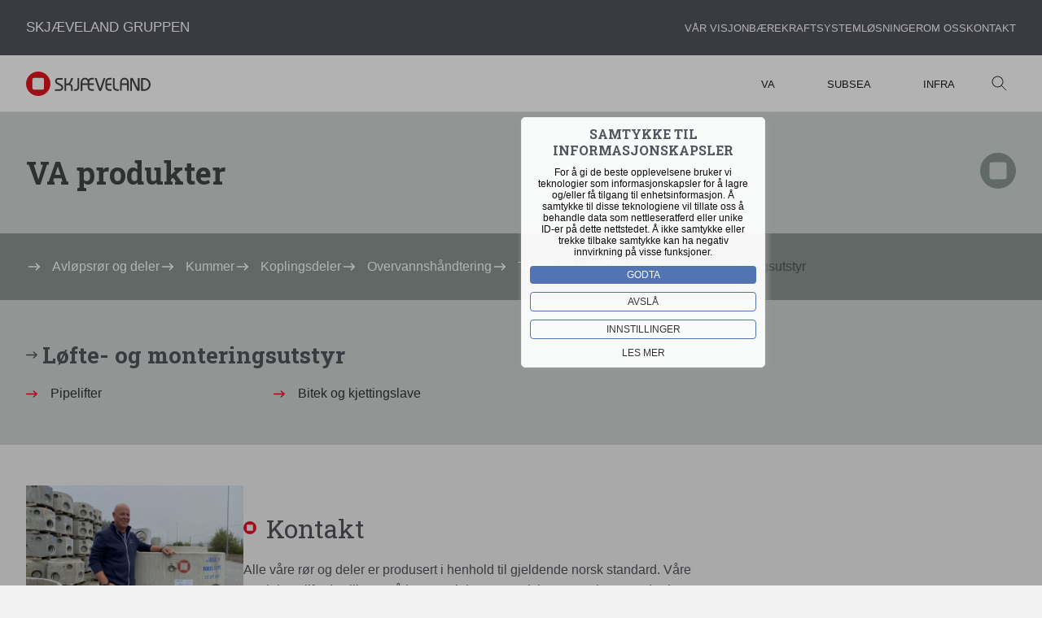

--- FILE ---
content_type: text/html; charset=UTF-8
request_url: https://www.skjeveland.no/va/l%C3%B8fte-og-monteringsutstyr
body_size: 59941
content:
<!DOCTYPE html>
<html lang="en" class="scroll-smooth">
<head>
    <meta charset="UTF-8">
    <meta name="viewport" content="width=device-width, initial-scale=1">
    <script>document.getElementsByTagName("html")[0].className += " js";</script>
    <link rel="icon" type="image/jpg" href="/static/img/logosymbol.svg" />
    <link rel="stylesheet" href="/static/css/styles-38f4149635.css" />    <link rel="preconnect" href="https://fonts.googleapis.com">
    <link rel="preconnect" href="https://fonts.gstatic.com" crossorigin="">
    <link href="https://fonts.googleapis.com/css2?family=Roboto+Slab:ital,wght@0,100;0,300;0,400;0,500;0,700;0,900;1,100;1,300;1,400;1,500;1,700;1,900&display=swap" rel="stylesheet">
    <link id="codyframe" rel="stylesheet" href="/static/cody/css/style-5d2563abdf.css">
    <script>
        if (!('CSS' in window) || !CSS.supports('color', 'var(--color-var)')) {
            var cfStyle = document.getElementById('codyframe');
            if (cfStyle) {
                var href = cfStyle.getAttribute('href');
                href = href.replace('/static/cody/css/style-5d2563abdf.css', '/static/cody/css/style-fallback-e93b45ac2a.css');
                cfStyle.setAttribute('href', href);
            }
        }
    </script>

            <script>(function(w,d,s,l,i){
            w[l]=w[l]||[];
            w[l].push({
                'gtm.start':
                new Date().getTime(),event:'gtm.js'
                });
            var f=d.getElementsByTagName(s)[0],
            j=d.createElement(s),dl=l!='dataLayer'?'&l='+l:'';
            j.async=true;j.src='https://www.googletagmanager.com/gtm.js?id='+i+dl;
            f.parentNode.insertBefore(j,f);
            })
            (window,document,'script','dataLayer','GTM-P4XF728X');</script>

    
<title>Skjæveland | Løfte- og monteringsutstyr</title><meta name="generator" content="SEOmatic">
<meta name="keywords" content="Løfte- og monteringsutstyr">
<meta name="referrer" content="no-referrer-when-downgrade">
<meta name="robots" content="all">
<meta content="@multiblokkno" property="fb:profile_id">
<meta content="nb_NB" property="og:locale">
<meta content="Skjæveland" property="og:site_name">
<meta content="website" property="og:type">
<meta content="https://www.skjeveland.no/va/løfte-og-monteringsutstyr" property="og:url">
<meta content="Løfte- og monteringsutstyr" property="og:title">
<meta content="Løfte- og monteringsutstyr" property="og:image:alt">
<meta name="twitter:card" content="summary_large_image">
<meta name="twitter:site" content="@multiblokkno">
<meta name="twitter:creator" content="@multiblokkno">
<meta name="twitter:title" content="Løfte- og monteringsutstyr">
<meta name="twitter:image:alt" content="Løfte- og monteringsutstyr">
<link href="https://www.skjeveland.no/va/løfte-og-monteringsutstyr" rel="canonical">
<link href="https://www.skjeveland.no" rel="home">
<link type="text/plain" href="https://www.skjeveland.no/humans.txt" rel="author"></head>
<body>
<!-- Google Tag Manager (noscript) -->
<noscript><iframe src="https://www.googletagmanager.com/ns.html?id=GTM-P4XF728X"
height="0" width="0" style="display:none;visibility:hidden"></iframe></noscript>
<!-- End Google Tag Manager (noscript) -->

<style>
    body {
        background-color: #F2F2F2;
    }
</style>
<div style="display: none">
    <!-- inject:svg --><svg xmlns="http://www.w3.org/2000/svg" xmlns:xlink="http://www.w3.org/1999/xlink"><symbol id="logo-symbol-only" viewBox="0 0 106.375 135.279"><path data-name="Path 13" d="M87.82 48.567L66.013 11.236a.416.416 0 00-.665 0l-20.255 34.67-6.579 11.31-11.532 19.812a.387.387 0 00.3.591h21.803l-.3.517-.37.665-9.758 17.15a.356.356 0 00.3.517h23.212v.813l.148 14.859a.347.347 0 00.665.148L77.249 87.3a.356.356 0 00-.3-.517H55.664l.3-.591.37-.665 9.906-17.15a.387.387 0 00-.3-.591H44.871l.3-.591.37-.665 5.47-9.388 5.689-9.684 8.871-15.08c.074-.074.222-.074.222 0L95.065 82.5a2.6 2.6 0 01.37 1.478v11.53a2.733 2.733 0 01-.444 1.552l-16.559 26.39a2.23 2.23 0 01-1.922 1.035H44.723a33.975 33.975 0 01-32.674-24.468 32.242 32.242 0 01-1.33-9.317 34.022 34.022 0 013.1-14.193v-.074l3.253-5.618 13.162-22.469L58.177.591a.387.387 0 00-.3-.591H46.054a.384.384 0 00-.3.148L17.52 48.567 6.949 66.6a25.857 25.857 0 00-1.774 3.1A44.06 44.06 0 000 90.629a42.984 42.984 0 002.218 13.824 44.78 44.78 0 0042.506 30.826h37.035a3.288 3.288 0 002.883-1.626l20.92-33.044a5.144 5.144 0 00.813-2.735V81.98a6.2 6.2 0 00-.813-3.031z" fill="#fff"/></symbol></svg><!-- endinject -->
</div><div class="konsern-header">
    <a href="https://www.skjevelandgruppen.no" class="hd">Skjæveland Gruppen</a>
    <ul class="konsern-meny">
        <li class="">
            <a href="https://www.skjevelandgruppen.no/visjon" class="hd-item ">Vår visjon</a>
        </li>
        <li class="">
            <a href="https://www.skjevelandgruppen.no/baerekraft" class="hd-item">Bærekraft</a>
        </li>
                <!-- li class="">
            <a href="#" class="hd-item" >EXACT</a>
        </li -->
        <li class="">
            <a href="https://www.skjevelandgruppen.no/system" class="hd-item">Systemløsninger</a>
        </li>
        <li class="">
            <a
                                            href="https://www.skjevelandgruppen.no/om-oss#skjaeveland"
                                        class="hd-item">Om oss
                </a>
        </li>
        <li class="">
            <a href="https://www.skjevelandgruppen.no/kontakt" class="hd-item">Kontakt</a>
        </li>
    </ul>
</div><header class="mega-nav mega-nav--mobile mega-nav--desktop@md position-relative js-mega-nav">
    <div class="mega-nav__container">
        <!-- 👇 logo -->
            <a href="/" class="mega-nav__logo">
                <svg id="Layer_1" xmlns="http://www.w3.org/2000/svg" xmlns:xlink="http://www.w3.org/1999/xlink" viewBox="0 0 331.09 64.8"><defs><style>.cls-1{fill:none;}.cls-2{clip-path:url(#clippath);}.cls-3{fill:#e0141e;}.cls-4{fill:#424448;}</style><clipPath id="clippath"><rect class="cls-1" width="331.09" height="64.78"/></clipPath></defs><g class="cls-2"><g><path class="cls-3" d="M47.82,44.05s0,3.77-3.78,3.77H20.73s-3.78,0-3.78-3.77V20.74s0-3.78,3.78-3.78h23.31s3.78,0,3.78,3.78v23.31Zm17-11.66C64.81,14.5,50.3,0,32.41,.02,14.52,.03,.03,14.54,.04,32.43c.01,17.86,14.48,32.34,32.34,32.37,17.89,0,32.39-14.5,32.39-32.39"/><path class="cls-4" d="M76.87,51.19v-4.27h11.67c1.52,.13,3.04-.26,4.32-1.09,.95-.84,1.46-2.08,1.36-3.35,.02-1.48-.74-2.87-2-3.65-2.02-1.3-4.14-2.46-6.33-3.46-2.4-1.05-4.62-2.46-6.6-4.17-1.5-1.41-2.3-3.4-2.22-5.46-.04-1.63,.38-3.24,1.22-4.64,.79-1.29,1.94-2.32,3.32-2.94,1.51-.69,3.16-1.03,4.82-1h10.86v4.29h-11.48c-1.09-.07-2.17,.29-3,1-.77,.8-1.17,1.89-1.1,3-.04,1.28,.61,2.49,1.71,3.15,2.03,1.23,4.13,2.34,6.28,3.34,2.5,1.11,4.81,2.6,6.85,4.41,1.52,1.5,2.34,3.57,2.26,5.7,.04,1.66-.35,3.3-1.12,4.77-.73,1.37-1.85,2.48-3.23,3.19-1.58,.79-3.33,1.18-5.09,1.13l-12.5,.05Z"/><path class="cls-4" d="M106.66,51.36h-4.57V17.36h4.57v14.31h3.49c2.57,0,4.55-1.56,5.93-4.68l4.32-9.63h5.09l-3.29,7.21c-.33,.75-.66,1.49-1,2.23s-.71,1.49-1.13,2.24c-.38,.71-.83,1.38-1.35,2-.48,.58-1.05,1.08-1.67,1.5,1.99,.44,3.78,1.54,5.06,3.13,1.27,1.85,1.89,4.07,1.75,6.31v9.42h-4.57v-9.42c.09-1.61-.44-3.19-1.49-4.41-1-1.08-2.59-1.62-4.77-1.62h-6.36v15.41Z"/><path class="cls-4" d="M136.88,17.46h4.58v23c.05,2.02-.37,4.03-1.24,5.86-.85,1.67-2.22,3.01-3.91,3.81-2.07,.94-4.33,1.4-6.61,1.32h-2.41v-4.27h2.28c4.86,0,7.29-2.14,7.28-6.43l.03-23.29Z"/><path class="cls-4" d="M182.54,17.21h4.75l9.57,28.09h.12l9.22-28.09h4.7l-9.82,30.59c-.31,1.15-.89,2.21-1.69,3.08-.65,.6-1.51,.92-2.39,.9-.87,.03-1.72-.28-2.36-.88-.8-.89-1.4-1.95-1.73-3.1l-10.37-30.59Z"/><path class="cls-4" d="M230.87,17.01h4.58v22c-.04,1.49,.2,2.97,.73,4.36,.44,1.11,1.24,2.03,2.27,2.63,1.19,.59,2.51,.87,3.84,.8h4.44v4.28h-5.11c-1.99,.05-3.95-.44-5.69-1.4-1.61-.91-2.92-2.27-3.77-3.92-.91-1.76-1.36-3.71-1.33-5.69l.04-23.06Z"/><path class="cls-4" d="M272.29,24.06c-.52-1.53-1.35-2.93-2.43-4.12-1.03-1.13-2.29-2.01-3.7-2.6-2.96-1.21-6.28-1.21-9.24,0-1.4,.58-2.66,1.47-3.69,2.59-1.07,1.2-1.89,2.6-2.42,4.11-.61,1.74-.9,3.57-.88,5.41v21.56h4.56v-15.42h14.09v15.44h4.58V29.47c.03-1.84-.27-3.67-.87-5.41m-3.71,7.26h-14.11v-2.16c-.13-2.24,.56-4.44,1.95-6.2,1.27-1.49,3.15-2.32,5.1-2.25,1.3-.03,2.59,.32,3.7,1,1.09,.7,1.95,1.71,2.46,2.9,.62,1.43,.92,2.99,.88,4.55l.02,2.16Z"/><path class="cls-4" d="M281.5,51.12h-4.58V20.99c-.27-2.02,1.14-3.88,3.16-4.15,.28-.04,.56-.04,.84-.02,1.06-.07,2.1,.33,2.85,1.09,.96,1.19,1.74,2.51,2.34,3.92l10.93,22.58h.1V17.1h4.58v31.06c.03,.87-.29,1.71-.89,2.34-.71,.65-1.66,.98-2.62,.91-.92,.05-1.83-.19-2.61-.68-.83-.71-1.48-1.61-1.9-2.62l-12.1-24.88h-.09v27.89Z"/><path class="cls-4" d="M215.5,27.91c0-4.43,2.21-6.64,6.64-6.64h5v-4.29h-5.62c-1.97-.05-3.92,.42-5.65,1.35-.11,.08-.22,.17-.33,.26-1.44,.88-2.59,2.15-3.32,3.67-.89,1.93-1.32,4.03-1.26,6.15v11.32c-.06,2.12,.38,4.22,1.26,6.15,.73,1.52,1.88,2.79,3.32,3.67,.11,.09,.22,.18,.33,.26,1.73,.93,3.68,1.4,5.65,1.35h5.62v-4.29h-5c-4.43,0-6.64-2.21-6.64-6.64v-4h11.6v-4.24h-11.6v-4.08Z"/><path class="cls-4" d="M174.99,21.27h4.95v-4.3h-5.65c-1.97-.05-3.91,.42-5.64,1.36-.13,.07-.22,.18-.34,.26-.98,.65-1.83,1.48-2.5,2.45-.24-.35-.49-.68-.77-1-1.03-1.13-2.29-2.02-3.7-2.6-2.96-1.21-6.28-1.21-9.24,0-1.4,.59-2.66,1.48-3.69,2.6-1.07,1.19-1.89,2.59-2.42,4.1-.61,1.74-.91,3.57-.88,5.41v21.67h4.56v-15.61h14.12v4.41c-.02,2.02,.4,4.02,1.23,5.86,.73,1.52,1.89,2.79,3.32,3.67h0c.09,.09,.2,.17,.31,.24,1.73,.93,3.67,1.4,5.64,1.35h5.62v-4.29h-4.92c-4.3,0-6.49-2.1-6.62-6.27v-5h11.57v-4.14h-11.37l-.2-.2v-3.36c0-4.43,2.22-6.64,6.65-6.64m-25.29,10.2v-2.26c-.13-2.24,.56-4.44,1.95-6.2,1.27-1.49,3.15-2.31,5.1-2.24,1.3-.02,2.59,.32,3.7,1,1.09,.71,1.95,1.72,2.46,2.91,.57,1.34,.86,2.78,.86,4.23v2.47l-.21,.1h-13.86Z"/><path class="cls-4" d="M329.83,27.66c-.81-2.01-1.99-3.85-3.48-5.42-1.51-1.57-3.32-2.82-5.32-3.68-2.09-.9-4.34-1.36-6.62-1.35h-8.59V51.21h8.59c4.5,.03,8.82-1.8,11.94-5.05,1.5-1.58,2.69-3.43,3.5-5.45,1.65-4.2,1.65-8.87,0-13.07m-5,13c-.97,1.88-2.43,3.47-4.22,4.61-1.72,1.1-3.71,1.69-5.75,1.68h-4.44V21.5h2.78c1.8-.01,3.58,.3,5.26,.93,3.16,1.12,5.68,3.54,6.93,6.65,.67,1.63,1.01,3.38,1,5.14,.02,2.24-.5,4.46-1.54,6.45"/></g></g></svg>

            </a>
        <!-- 👇 icon buttons --mobile -->
        <div class="mega-nav__icon-btns mega-nav__icon-btns--mobile">

            <button class="reset mega-nav__icon-btn mega-nav__icon-btn--search js-tab-focus" aria-label="Toggle search" aria-controls="mega-nav-search">
                <svg class="icon" viewBox="0 0 24 24">
                    <g class="icon__group" fill="none" stroke="currentColor" stroke-linecap="square" stroke-miterlimit="10" stroke-width="2">
                        <path d="M4.222 4.222l15.556 15.556" />
                        <path d="M19.778 4.222L4.222 19.778" />
                        <circle cx="9.5" cy="9.5" r="6.5" />
                    </g>
                </svg>
            </button>

            <button class="reset mega-nav__icon-btn mega-nav__icon-btn--menu js-tab-focus" aria-label="Toggle menu" aria-controls="mega-nav-navigation">
                <svg class="icon" viewBox="0 0 24 24">
                    <g class="icon__group" fill="none" stroke="currentColor" stroke-linecap="square" stroke-miterlimit="10" stroke-width="2">
                        <path d="M1 6h22" />
                        <path d="M1 12h22" />
                        <path d="M1 18h22" />
                    </g>
                </svg>
            </button>
        </div>

        <div class="mega-nav__nav js-mega-nav__nav" id="mega-nav-navigation" role="navigation" aria-label="Main">
            <div class="mega-nav__nav-inner">
                <ul class="mega-nav__items">
                    <li class="mega-nav__label">Meny</li>
                    <!-- 👇 link -->
                    <li class="mega-nav__item">
                        <a href="/va" class="mega-nav__control ">VA</a>
                    </li>
                    <li class="mega-nav__item">
                        <a href="/subsea" class="mega-nav__control">Subsea</a>
                    </li>
                    <li class="mega-nav__item">
                        <a href="/infra" class="mega-nav__control">Infra</a>
                    </li>
                    <li class="mega-nav__item">
                        <a href="https://www.skjevelandgruppen.no//visjon" class="mega-nav__control  hide-menuitem-on-large">Vår visjon</a>
                    </li>
                    <li class="mega-nav__item">
                        <a href="https://www.skjevelandgruppen.no//baerekraft" class="mega-nav__control hide-menuitem-on-large">Bærekraft</a>
                    </li>
                    <li class="mega-nav__item">
                        <a href="https://www.skjevelandgruppen.no/system" class="mega-nav__control hide-menuitem-on-large">Systemløsninger</a>
                    </li>
                    <li class="mega-nav__item">
                        <a href="https://www.skjevelandgruppen.no/om-oss" class="mega-nav__control hide-menuitem-on-large">Om oss</a>
                    </li>
                    <li class="mega-nav__item">
                        <a href="https://www.skjevelandgruppen.no/kontakt" class="mega-nav__control hide-menuitem-on-large">Kontakt</a>
                    </li>

                </ul>

                <ul class="mega-nav__items">
                    <!-- 👇 icon buttons --desktop -->
                    <li class="mega-nav__icon-btns mega-nav__icon-btns--desktop">
                        <button class="reset mega-nav__icon-btn mega-nav__icon-btn--search js-tab-focus" aria-label="Toggle search" aria-controls="mega-nav-search">
                            <svg class="icon" viewBox="0 0 24 24">
                                <g class="icon__group" fill="none" stroke="currentColor" stroke-linecap="square" stroke-miterlimit="10" stroke-width="2">
                                    <path d="M4.222 4.222l15.556 15.556" />
                                    <path d="M19.778 4.222L4.222 19.778" />
                                    <circle cx="9.5" cy="9.5" r="6.5" />
                                </g>
                            </svg>
                        </button>
                    </li>

                </ul>
            </div>
        </div>

        <!-- 👇 search -->
        <div class="mega-nav__search js-mega-nav__search" id="mega-nav-search">
            <div class="mega-nav__search-inner">
                <form action="/search" method="get">
                    <div class="search-input search-input--icon-right">
                        <input class="form-control width-100%" type="reset search" name="query"
                               id="query" placeholder="Søk..." aria-label="Search">
                        <button class="search-input__btn">
                            <svg class="icon" viewBox="0 0 20 20"><title>Submit</title>
                                <g fill="none" stroke="currentColor" stroke-linecap="round" stroke-linejoin="round"
                                   stroke-width="2">
                                    <circle cx="8" cy="8" r="6"/>
                                    <line x1="12.242" y1="12.242" x2="18" y2="18"/>
                                </g>
                            </svg>
                        </button>
                    </div>
                </form>


            </div>
        </div>
    </div>
</header>

<div >
    
    <main style="background-color: #F2F2F2">
                            <section class="sg-light-green">
                <div class="container max-width-lg padding-y-md ">
                    <div class="grid">
                        <div class="grid gap-sm">
                            <h1 class="text-xxl product-category padding-bottom-sm padding-top-sm"><a href="https://www.skjeveland.no/va">VA produkter </a>
                                <svg xmlns="http://www.w3.org/2000/svg" width="44.309" height="44.143" viewBox="0 0 44.309 44.143">
                                    <path id="Path_64" data-name="Path 64" d="M89.4,165.788a2.524,2.524,0,0,1-2.584,2.574H70.876a2.528,2.528,0,0,1-2.584-2.574V149.9a2.523,2.523,0,0,1,2.584-2.572H86.819A2.527,2.527,0,0,1,89.4,149.9m11.6,7.943a22.155,22.155,0,1,0-22.155,22.071A22.113,22.113,0,0,0,101,157.848" transform="translate(-56.693 -135.776)" fill="#8a9691"/>
                                </svg>

                            </h1>
                        </div>
                    </div>
                </div>
            </section>
            <section class="sg-green">
                <div class="container  max-width-lg">
                    <div class="grid">
                        <div class="grid gap-sm">
                            <div class="col-12@xs">
                                <ul class="menu-l1">

                                                                            <li>
                                                                                            <svg xmlns="http://www.w3.org/2000/svg" width="14.413" height="9.473" viewBox="0 0 14.413 9.473" class="margin-right-xs">
                                                    <g id="Group_18" data-name="Group 18" transform="translate(-1239.449 -827.764)">
                                                        <line id="Line_2" data-name="Line 2" x2="12.602" transform="translate(1240.199 832.5)" fill="none" stroke="#fff" stroke-linecap="round" stroke-width="1.5"/>
                                                        <line id="Line_3" data-name="Line 3" x2="3.676" y2="3.676" transform="translate(1249.125 828.824)" fill="none" stroke="#fff" stroke-linecap="round" stroke-width="1.5"/>
                                                        <line id="Line_4" data-name="Line 4" y1="3.676" x2="3.676" transform="translate(1249.125 832.5)" fill="none" stroke="#fff" stroke-linecap="round" stroke-width="1.5"/>
                                                    </g>
                                                </svg>
                                                <a href="https://www.skjeveland.no/va/avløpsrør-og-deler" class="font-normal" > Avløpsrør og deler </a>
                                                                                    </li>
                                                                            <li>
                                                                                            <svg xmlns="http://www.w3.org/2000/svg" width="14.413" height="9.473" viewBox="0 0 14.413 9.473" class="margin-right-xs">
                                                    <g id="Group_18" data-name="Group 18" transform="translate(-1239.449 -827.764)">
                                                        <line id="Line_2" data-name="Line 2" x2="12.602" transform="translate(1240.199 832.5)" fill="none" stroke="#fff" stroke-linecap="round" stroke-width="1.5"/>
                                                        <line id="Line_3" data-name="Line 3" x2="3.676" y2="3.676" transform="translate(1249.125 828.824)" fill="none" stroke="#fff" stroke-linecap="round" stroke-width="1.5"/>
                                                        <line id="Line_4" data-name="Line 4" y1="3.676" x2="3.676" transform="translate(1249.125 832.5)" fill="none" stroke="#fff" stroke-linecap="round" stroke-width="1.5"/>
                                                    </g>
                                                </svg>
                                                <a href="https://www.skjeveland.no/va/kummer" class="font-normal" > Kummer </a>
                                                                                    </li>
                                                                            <li>
                                                                                            <svg xmlns="http://www.w3.org/2000/svg" width="14.413" height="9.473" viewBox="0 0 14.413 9.473" class="margin-right-xs">
                                                    <g id="Group_18" data-name="Group 18" transform="translate(-1239.449 -827.764)">
                                                        <line id="Line_2" data-name="Line 2" x2="12.602" transform="translate(1240.199 832.5)" fill="none" stroke="#fff" stroke-linecap="round" stroke-width="1.5"/>
                                                        <line id="Line_3" data-name="Line 3" x2="3.676" y2="3.676" transform="translate(1249.125 828.824)" fill="none" stroke="#fff" stroke-linecap="round" stroke-width="1.5"/>
                                                        <line id="Line_4" data-name="Line 4" y1="3.676" x2="3.676" transform="translate(1249.125 832.5)" fill="none" stroke="#fff" stroke-linecap="round" stroke-width="1.5"/>
                                                    </g>
                                                </svg>
                                                <a href="https://www.skjeveland.no/va/koplingsdeler" class="font-normal" > Koplingsdeler </a>
                                                                                    </li>
                                                                            <li>
                                                                                            <svg xmlns="http://www.w3.org/2000/svg" width="14.413" height="9.473" viewBox="0 0 14.413 9.473" class="margin-right-xs">
                                                    <g id="Group_18" data-name="Group 18" transform="translate(-1239.449 -827.764)">
                                                        <line id="Line_2" data-name="Line 2" x2="12.602" transform="translate(1240.199 832.5)" fill="none" stroke="#fff" stroke-linecap="round" stroke-width="1.5"/>
                                                        <line id="Line_3" data-name="Line 3" x2="3.676" y2="3.676" transform="translate(1249.125 828.824)" fill="none" stroke="#fff" stroke-linecap="round" stroke-width="1.5"/>
                                                        <line id="Line_4" data-name="Line 4" y1="3.676" x2="3.676" transform="translate(1249.125 832.5)" fill="none" stroke="#fff" stroke-linecap="round" stroke-width="1.5"/>
                                                    </g>
                                                </svg>
                                                <a href="https://www.skjeveland.no/va/overvannshåndtering" class="font-normal" > Overvannshåndtering </a>
                                                                                    </li>
                                                                            <li>
                                                                                            <svg xmlns="http://www.w3.org/2000/svg" width="14.413" height="9.473" viewBox="0 0 14.413 9.473" class="margin-right-xs">
                                                    <g id="Group_18" data-name="Group 18" transform="translate(-1239.449 -827.764)">
                                                        <line id="Line_2" data-name="Line 2" x2="12.602" transform="translate(1240.199 832.5)" fill="none" stroke="#fff" stroke-linecap="round" stroke-width="1.5"/>
                                                        <line id="Line_3" data-name="Line 3" x2="3.676" y2="3.676" transform="translate(1249.125 828.824)" fill="none" stroke="#fff" stroke-linecap="round" stroke-width="1.5"/>
                                                        <line id="Line_4" data-name="Line 4" y1="3.676" x2="3.676" transform="translate(1249.125 832.5)" fill="none" stroke="#fff" stroke-linecap="round" stroke-width="1.5"/>
                                                    </g>
                                                </svg>
                                                <a href="https://www.skjeveland.no/va/tanker-og-utskiller" class="font-normal" > Tanker og utskillere </a>
                                                                                    </li>
                                                                            <li>
                                                                                            <svg xmlns="http://www.w3.org/2000/svg" width="9.473" height="14.413" viewBox="0 0 9.473 14.413" class="margin-right-xs">
                                                    <g id="Group_35" data-name="Group 35" transform="translate(837.236 -1239.449) rotate(90)">
                                                        <line id="Line_2" data-name="Line 2" x2="12.602" transform="translate(1240.199 832.5)" fill="none" stroke="#fff" stroke-linecap="round" stroke-width="1.5"/>
                                                        <line id="Line_3" data-name="Line 3" x2="3.676" y2="3.676" transform="translate(1249.125 828.824)" fill="none" stroke="#fff" stroke-linecap="round" stroke-width="1.5"/>
                                                        <line id="Line_4" data-name="Line 4" y1="3.676" x2="3.676" transform="translate(1249.125 832.5)" fill="none" stroke="#fff" stroke-linecap="round" stroke-width="1.5"/>
                                                    </g>
                                                </svg>
                                                <a href="https://www.skjeveland.no/va/løfte-og-monteringsutstyr" class="font-normal in-path"> Løfte- og monteringsutstyr </a>

                                                                                    </li>
                                                                    </ul>
                            </div>
                        </div>
                    </div>
                </div>
            </section>
            <section class="sg-light-green">
                <div class="container  max-width-lg">
                    <div class="grid">
                        <div class="grid gap-sm padding-y-lg">
                            <div class="col-12@xs">
                                <h3 class="font-secondary text-xl text-bold icon-aling ">
                                    <svg xmlns="http://www.w3.org/2000/svg" width="14.413" height="9.473" viewBox="0 0 14.413 9.473" class="margin-right-xxxs">
                                        <g id="Group_243" data-name="Group 243" transform="translate(-1239.449 -827.764)">
                                            <line id="Line_2" data-name="Line 2" x2="12.602" transform="translate(1240.199 832.5)" fill="none" stroke="#52555b" stroke-linecap="round" stroke-width="1.5"/>
                                            <line id="Line_3" data-name="Line 3" x2="3.676" y2="3.676" transform="translate(1249.125 828.824)" fill="none" stroke="#52555b" stroke-linecap="round" stroke-width="1.5"/>
                                            <line id="Line_4" data-name="Line 4" y1="3.676" x2="3.676" transform="translate(1249.125 832.5)" fill="none" stroke="#52555b" stroke-linecap="round" stroke-width="1.5"/>
                                        </g>
                                    </svg>
                                    Løfte- og monteringsutstyr
                                </h3>
                            </div>
                            <div class="col-12@xs">
                                                                <ul class="menu-l3">
                                                                        <li>
                                        <svg xmlns="http://www.w3.org/2000/svg" width="14.413" height="9.473" viewBox="0 0 14.413 9.473" class="margin-right-xs">
                                            <g id="Group_18" data-name="Group 18" transform="translate(-1239.449 -827.764)">
                                                <line id="Line_2" data-name="Line 2" x2="12.602" transform="translate(1240.199 832.5)" fill="none" stroke="#e6132a" stroke-linecap="round" stroke-width="1.5"/>
                                                <line id="Line_3" data-name="Line 3" x2="3.676" y2="3.676" transform="translate(1249.125 828.824)" fill="none" stroke="#e6132a" stroke-linecap="round" stroke-width="1.5"/>
                                                <line id="Line_4" data-name="Line 4" y1="3.676" x2="3.676" transform="translate(1249.125 832.5)" fill="none" stroke="#e6132a" stroke-linecap="round" stroke-width="1.5"/>
                                            </g>
                                        </svg>
                                        <a href="https://www.skjeveland.no/va/løfte-og-monteringsutstyr/pipelifter-2" class="font-normal line-height-xl">Pipelifter</a>
                                    </li>
                                                                        <li>
                                        <svg xmlns="http://www.w3.org/2000/svg" width="14.413" height="9.473" viewBox="0 0 14.413 9.473" class="margin-right-xs">
                                            <g id="Group_18" data-name="Group 18" transform="translate(-1239.449 -827.764)">
                                                <line id="Line_2" data-name="Line 2" x2="12.602" transform="translate(1240.199 832.5)" fill="none" stroke="#e6132a" stroke-linecap="round" stroke-width="1.5"/>
                                                <line id="Line_3" data-name="Line 3" x2="3.676" y2="3.676" transform="translate(1249.125 828.824)" fill="none" stroke="#e6132a" stroke-linecap="round" stroke-width="1.5"/>
                                                <line id="Line_4" data-name="Line 4" y1="3.676" x2="3.676" transform="translate(1249.125 832.5)" fill="none" stroke="#e6132a" stroke-linecap="round" stroke-width="1.5"/>
                                            </g>
                                        </svg>
                                        <a href="https://www.skjeveland.no/va/løfte-og-monteringsutstyr/bitek-og-kjettingslave" class="font-normal line-height-xl">Bitek og kjettingslave</a>
                                    </li>
                                                                    </ul>

                            </div>
                        </div>
                    </div>
                </div>
            </section>


            
<section class="" >
    <div class="container max-width-adaptive-lg" >
        <div class="parent grid gap-lg padding-y-lg ">
                <div class="col-12@sm col-4@md col-3@lg">
                                            <div class="card-v5" >
                            <div class="card-v5__img-link " aria-label="Description of the link">
                                                                                                                                                                                        <picture class="width-100% padding-bottom-sm">
                                            <source media="(min-width: 576px)" srcset="https://www.skjeveland.no/uploads/bilder-skjaelveland/Internt/Ansatte/_600x400_crop_center-center_100_line/37268/Inge-Furenes-1.jpg.webp 600w" type="image/webp">
                                            <img src="https://www.skjeveland.no/uploads/bilder-skjaelveland/Internt/Ansatte/_600x400_crop_center-center_100_line/37268/Inge-Furenes-1.jpg 600w" srcset="https://www.skjeveland.no/uploads/bilder-skjaelveland/Internt/Ansatte/_600x400_crop_center-center_100_line/37268/Inge-Furenes-1.jpg 600w" alt="Inge Furenes 1" >
                                        </picture>
                                                                                                </div>
                            <div class="card-v5__content">
                                <h4 class="font-secondary f20">Inge Furenes</h4>
                                <p class="text-component text-sm">
                                                                            <span class="job-title">
                                                Marked <br/>
                                            </span>
                                                                                                                Telefon: 905 93 026<br/>
                                                                                                                <a href="mailto:inge.furenes@skjeveland.no" class="contact-email text-decoration-none"> inge.furenes@skjeveland.no</a>
                                                                    </p>
                            </div>
                        </div>
                                    </div>
                <div class="col-12@sm col-4@md col-6@lg padding-top-md">
                    <h3 class="font-bold font-secondary f32 flex items-center ">
                        <svg xmlns="http://www.w3.org/2000/svg" width="16" height="16" viewBox="0 0 39.371 39.372" style="margin-right:0.8rem;">
                            <path id="Path_46" data-name="Path 46" d="M248.548,431.91a2.248,2.248,0,0,1-2.3,2.3H232.086a2.247,2.247,0,0,1-2.294-2.3V417.743a2.248,2.248,0,0,1,2.294-2.3h14.166a2.248,2.248,0,0,1,2.3,2.3m10.307,7.084a19.686,19.686,0,1,0-19.686,19.686,19.686,19.686,0,0,0,19.686-19.686" transform="translate(-219.484 -405.141)" fill="#e6132a"/>
                        </svg>
                        Kontakt
                    </h3>
                    <div class="padding-top-sm article text-component ">
                        <p>Alle våre rør og deler er produsert i henhold til gjeldende norsk standard. Våre produkter tilfredsstiller også kravene i den europeiske rør- og kumstandarden NS-EN 1917.</p>
<p><br /></p>
                    </div>
                </div>
        </div>
    </div>
</section>



        
                

        


        

    </main>
</div>

                                                                                                                    <div class="cookie-wrapper">
        <div class="cookie-container">
            <div class="cookie">

                <h2>Samtykke til informasjonskapsler</h2>
                <p>
                    For å gi de beste opplevelsene bruker vi teknologier som informasjonskapsler for å lagre og/eller få tilgang til enhetsinformasjon. Å samtykke til disse teknologiene vil tillate oss å behandle data som nettleseratferd eller unike ID-er på dette nettstedet. Å ikke samtykke eller trekke tilbake samtykke kan ha negativ innvirkning på visse funksjoner.
                </p>
                <a href="#" id="cookie-button">Godta</a>
                <a href="#" id="cookie-button-basic">Avslå</a>
                <a href="#" id="cookie-button-settings">Innstillinger</a>
                <div id="cookie-settings-panel" class="cookie-settings-panel hidden">
                    <div class="cookie-details">
                        <h2>Tekniske Cookies Data</h2>
                        <p>Tekniske cookies er nødvendige for hjemmesidens grunnleggende funksjonerfunktioner som f.eks. sidenavigering  Uten slike cookies fungerer ikke nettstedet som det skal. Du kan derfor ikke reservere deg mot disse..</p>
                        <label class="switch">
                            <input type="checkbox" style="cursor: no-drop" id="technical-cookies-switch" checked disabled>
                            <div style="cursor: no-drop" class="slider round content-Ja"></div>
                        </label>
                    </div>
                    <div class="cookie-details">
                        <h2>Statistikk Cookies Data</h2>
                        <p>Cookies i Statistikk-kategorien hjelper oss med å forstå hvordan de besøkende bruker nettstedet vårt, ved å samle inn og rapportere opplysninger anonymt.</p>
                        <label class="switch">
                            <input type="checkbox" id="statistical-cookies-switch">
                            <div class="slider round content-Ja"></div>
                        </label>
                    </div>
                </div>
                <a href="#" id="cookie-button-selected" class="hidden">Aksepter VALGTE COOKIES</a>

                <a href="/om-oss/personvernerklaering">Les mer</a>
            </div>
        </div>
    </div>

<footer>
    <div class="container max-width-lg margin-top-lg padding-top-lg">
        <div class="grid gap-md">
            <div class="col-12 col-3@md">
                <a href="/" >
                    <svg width="202" height="40" viewBox="0 0 202 40" fill="none" xmlns="http://www.w3.org/2000/svg">
                        <path d="M29.0629 26.767C29.0699 27.0709 29.0152 27.3731 28.902 27.6553C28.7889 27.9375 28.6198 28.1939 28.4048 28.4089C28.1898 28.6238 27.9335 28.793 27.6513 28.9061C27.3691 29.0192 27.0669 29.074 26.7629 29.067H12.6009C12.297 29.074 11.9948 29.0192 11.7126 28.9061C11.4304 28.793 11.174 28.6238 10.959 28.4089C10.7441 28.1939 10.5749 27.9375 10.4618 27.6553C10.3487 27.3731 10.2939 27.0709 10.3009 26.767V12.601C10.2945 12.2975 10.3496 11.9958 10.463 11.7142C10.5764 11.4325 10.7457 11.1768 10.9606 10.9624C11.1756 10.748 11.4317 10.5794 11.7137 10.4667C11.9956 10.3541 12.2974 10.2997 12.6009 10.307H26.7669C27.0704 10.2999 27.3722 10.3543 27.654 10.467C27.9359 10.5797 28.192 10.7484 28.4069 10.9627C28.6218 11.1771 28.7911 11.4327 28.9045 11.7143C29.018 11.9959 29.0732 12.2975 29.0669 12.601L29.0629 26.767ZM39.3719 19.685C39.3719 15.7919 38.2175 11.9862 36.0546 8.74914C33.8917 5.51212 30.8174 2.98918 27.2207 1.49934C23.6239 0.00950515 19.6661 -0.380303 15.8478 0.379208C12.0294 1.13872 8.52208 3.01344 5.76923 5.76629C3.01637 8.51915 1.14165 12.0265 0.382138 15.8448C-0.377374 19.6632 0.0124348 23.6209 1.50227 27.2177C2.99211 30.8145 5.51505 33.8887 8.75207 36.0516C11.9891 38.2145 15.7948 39.369 19.6879 39.369C24.9084 39.3687 29.9149 37.2948 33.6063 33.6034C37.2977 29.912 39.3717 24.9054 39.3719 19.685" fill="white"/>
                        <path d="M46.7207 31.109V28.509H53.8137C54.7374 28.5871 55.6607 28.354 56.4367 27.847C56.7224 27.5956 56.9457 27.281 57.0889 26.9284C57.2321 26.5757 57.2913 26.1945 57.2617 25.815C57.2675 25.3721 57.1589 24.9351 56.9464 24.5464C56.7339 24.1576 56.4247 23.8303 56.0487 23.596C54.8178 22.8022 53.5311 22.0984 52.1987 21.49C50.7533 20.8461 49.4103 19.9933 48.2127 18.959C47.7639 18.5334 47.4113 18.0166 47.1786 17.4435C46.946 16.8704 46.8386 16.2541 46.8637 15.636C46.8384 14.6458 47.0935 13.6685 47.5997 12.817C48.0797 12.0332 48.7832 11.4108 49.6197 11.03C50.5393 10.617 51.5388 10.4122 52.5467 10.43H59.1217V13.04H52.1497C51.4779 13.0027 50.8185 13.2312 50.3137 13.676C50.0824 13.9152 49.9038 14.2002 49.7895 14.5127C49.6751 14.8251 49.6275 15.1581 49.6497 15.49C49.6374 15.873 49.7271 16.2523 49.9097 16.5892C50.0923 16.926 50.3611 17.2083 50.6887 17.407C51.9242 18.1512 53.199 18.8278 54.5077 19.434C56.0239 20.108 57.4268 21.0124 58.6667 22.115C59.1255 22.5646 59.4851 23.1053 59.7222 23.7022C59.9594 24.2992 60.0689 24.9392 60.0437 25.581C60.0655 26.5894 59.8323 27.5869 59.3657 28.481C58.9211 29.3104 58.2361 29.986 57.4007 30.419C56.4417 30.8981 55.3793 31.1334 54.3077 31.104L46.7207 31.109Z" fill="white"/>
                        <path d="M64.823 31.212H62.043V10.536H64.823V19.236H66.942C68.5086 19.236 69.7086 18.2887 70.542 16.394L73.168 10.54H76.268L74.268 14.923C74.068 15.3763 73.8656 15.8283 73.661 16.279C73.4563 16.7297 73.228 17.184 72.976 17.642C72.7426 18.0682 72.4676 18.4701 72.155 18.842C71.8603 19.1902 71.5187 19.4958 71.14 19.75C72.3495 20.0201 73.433 20.6893 74.216 21.65C74.986 22.7748 75.3587 24.1244 75.275 25.485V31.208H72.495V25.485C72.5527 24.9771 72.4925 24.4628 72.3192 23.9819C72.1459 23.501 71.8641 23.0665 71.4957 22.7122C71.1272 22.3579 70.6821 22.0933 70.1948 21.9389C69.7075 21.7845 69.1912 21.7445 68.686 21.822H64.823V31.212Z" fill="white"/>
                        <path d="M83.19 10.6069H85.973V24.6069C86.002 25.8367 85.7428 27.0563 85.216 28.1679C84.7042 29.1817 83.8687 29.9958 82.8419 30.4809C81.5813 31.0533 80.2057 31.327 78.822 31.2809H77.377V28.6809H78.7599C81.7106 28.6809 83.1856 27.3789 83.185 24.7749L83.19 10.6069Z" fill="white"/>
                        <path d="M110.941 10.457H113.841L119.653 27.528H119.724L125.332 10.457H128.187L122.199 29.074C122.016 29.7732 121.664 30.4166 121.174 30.948C120.779 31.3136 120.257 31.5106 119.719 31.497C119.19 31.5151 118.674 31.3228 118.285 30.962C117.797 30.421 117.439 29.7751 117.239 29.074L110.941 10.457Z" fill="white"/>
                        <path d="M140.309 10.337H143.092V23.695C143.066 24.5974 143.218 25.4959 143.538 26.34C143.801 27.0141 144.287 27.5784 144.914 27.94C145.641 28.3162 146.453 28.4975 147.271 28.466H149.971V31.066H146.871C145.662 31.0936 144.468 30.7996 143.411 30.214C142.432 29.6564 141.636 28.8278 141.118 27.828C140.568 26.7601 140.29 25.573 140.31 24.372L140.309 10.337Z" fill="white"/>
                        <path d="M165.473 14.619C165.155 13.6937 164.652 12.843 163.994 12.119C163.367 11.436 162.6 10.8973 161.745 10.54C160.854 10.1701 159.899 9.98368 158.935 9.99196C157.973 9.98489 157.02 10.1737 156.135 10.547C155.281 10.9038 154.515 11.4426 153.892 12.126C153.24 12.8513 152.74 13.6991 152.421 14.62C152.052 15.6762 151.871 16.7885 151.886 17.907V31.013H154.655V21.628H163.22V31.013H166.003V17.906C166.017 16.7882 165.839 15.6762 165.476 14.619H165.473ZM163.221 19.032H154.653V17.719C154.573 16.3601 154.993 15.0189 155.835 13.949C156.216 13.5034 156.692 13.1494 157.229 12.9134C157.766 12.6775 158.349 12.5655 158.935 12.586C159.726 12.5672 160.507 12.7754 161.184 13.186C161.848 13.6127 162.37 14.2275 162.684 14.952C163.06 15.823 163.242 16.7654 163.219 17.714L163.221 19.032Z" fill="white"/>
                        <path d="M171.076 31.0689H168.296V12.758C168.266 12.41 168.31 12.0596 168.424 11.7294C168.538 11.3992 168.719 11.0966 168.957 10.8409C169.441 10.412 170.073 10.1895 170.718 10.221C171.038 10.2009 171.358 10.2496 171.657 10.3638C171.956 10.478 172.227 10.655 172.452 10.883C173.034 11.6066 173.512 12.4076 173.873 13.2629L180.519 26.989H180.577V10.3889H183.36V29.2629C183.37 29.524 183.327 29.7843 183.234 30.0284C183.141 30.2725 183 30.4954 182.819 30.6839C182.606 30.8799 182.355 31.0303 182.081 31.1257C181.807 31.2212 181.517 31.2597 181.228 31.239C180.669 31.27 180.115 31.126 179.641 30.827C179.136 30.3951 178.741 29.849 178.489 29.234L171.134 14.1099H171.076V31.0689Z" fill="white"/>
                        <path d="M130.968 16.966C130.968 14.2746 132.314 12.929 135.005 12.929H138.016V10.319H134.599C133.404 10.2896 132.222 10.5733 131.169 11.142C131.091 11.185 131.04 11.253 130.969 11.299C130.098 11.8345 129.397 12.6078 128.949 13.528C128.414 14.7007 128.153 15.9802 128.186 17.269V24.145C128.153 25.4341 128.414 26.7139 128.949 27.887C129.396 28.8071 130.097 29.5802 130.969 30.115C131.041 30.161 131.092 30.23 131.169 30.273C132.222 30.841 133.404 31.124 134.599 31.094H138.016V28.484H135.005C132.314 28.484 130.968 27.1383 130.968 24.447V21.997H138.016V19.415H130.968V16.966Z" fill="white"/>
                        <path d="M106.349 12.925H109.361V10.315H105.944C104.748 10.2859 103.565 10.5696 102.513 11.138C102.435 11.181 102.384 11.249 102.313 11.295C101.714 11.6879 101.198 12.1944 100.794 12.786C100.15 11.7747 99.1966 10.9985 98.0757 10.573C97.1851 10.2033 96.2291 10.0169 95.2648 10.025C94.3034 10.0179 93.3507 10.2068 92.4648 10.58C91.6117 10.937 90.8469 11.4758 90.2238 12.159C89.5724 12.8842 89.0723 13.7321 88.7527 14.653C88.3829 15.7092 88.2019 16.8221 88.2178 17.941V31.11H90.9868V21.643H99.5508L99.5347 24.143C99.5347 24.207 99.5478 24.258 99.5508 24.323C99.5352 25.5507 99.7899 26.7668 100.297 27.885C100.744 28.8052 101.445 29.5783 102.317 30.113L102.331 30.125C102.39 30.1773 102.453 30.2261 102.518 30.271C103.57 30.8388 104.753 31.1218 105.949 31.092H109.366V28.482H106.354C103.744 28.482 102.409 27.205 102.331 24.675V21.642H109.366V19.127H102.451L102.331 19.002V17.941C102.331 17.869 102.317 17.808 102.317 17.741V16.966C102.317 14.2747 103.662 12.929 106.354 12.929L106.349 12.925ZM90.9858 19.129V17.754C90.9059 16.3955 91.3264 15.0547 92.1678 13.985C92.5488 13.5394 93.0254 13.1855 93.5621 12.9495C94.0988 12.7135 94.6818 12.6016 95.2677 12.622C96.0599 12.6043 96.8404 12.8143 97.5168 13.227C98.1812 13.6535 98.7034 14.2683 99.0168 14.993C99.3617 15.8061 99.5379 16.6808 99.5347 17.564V19.064L99.4118 19.125L90.9858 19.129Z" fill="white"/>
                        <path d="M200.447 16.808C199.959 15.586 199.242 14.4682 198.335 13.5139C197.418 12.5592 196.317 11.7991 195.099 11.2789C193.83 10.7288 192.46 10.4489 191.076 10.457H185.857V31.132H191.076C192.432 31.1404 193.774 30.8724 195.022 30.3444C196.27 29.8164 197.398 29.0394 198.335 28.061C199.249 27.1046 199.971 25.9816 200.461 24.753C201.465 22.1989 201.461 19.3587 200.448 16.808H200.447ZM197.378 24.717C196.788 25.8614 195.904 26.8279 194.816 27.517C193.773 28.1879 192.557 28.5429 191.316 28.539H188.621V13.069H190.307C191.399 13.0612 192.484 13.2516 193.507 13.631C194.455 13.9698 195.32 14.5055 196.046 15.2027C196.771 15.8998 197.341 16.7427 197.717 17.676C198.121 18.6664 198.323 19.7275 198.31 20.797C198.326 22.1618 198.004 23.5094 197.373 24.72" fill="white"/>
                    </svg>



                </a>

            </div>
            <div class="col-12 col-8@md">
                <ul class="footer-nav__items">
                    <li class="footer-nav__item">
                        <a href="/va" class="footer-nav__control ">VA</a>
                    </li>
                    <li class="footer-nav__item">
                        <a href="/subsea" class="footer-nav__control">Subsea</a>
                    </li>
                    <li class="footer-nav__item">
                        <a href="/infra" class="footer-nav__control">Infra</a>
                    </li>
                    <li class="footer-nav__item">
                        <a href="/om-oss" class="footer-nav__control">Om oss</a>
                    </li>
                    <li class="footer-nav__item">
                        <a href="/kontakt" class="footer-nav__control">Kontakt</a>
                    </li>
                </ul>
            </div>
        </div>
        <div class="grid gap-md padding-y-lg">
            <div class="col-12">
                <hr/>
            </div>
            <div class="col-12 col-3@md">
                <h6 class="padding-bottom-xs">ADRESSE-KONTOR</h6>
                <p class="text-sm line-height-md font-light">
                    Vagleskogveien 10, 4322 Sandnes<br/>
                    Telefon: 51 60 99 50
                    <a href="mailto:post@skjevelandgruppen.no" class="color-white text-decoration-none block" style="margin-top: 8px" > post@skjevelandgruppen.no</a>
                    <a href="mailto:salg@skjevelandgruppen.no" class="color-white text-decoration-none ">  salg@skjevelandgruppen.no</a>
                </p>
            </div>
            <div class="col-12 col-3@md">
                <h6 class="padding-bottom-xs">ÅPNINGSTID</h6>
                <p class="text-sm font-light">
                    kl. 07.00 til kl. 15.30 mandag-fredag<br/>
                    Lørdag/søndag stengt.
                </p>
            </div>
                        <div class="col-12 col-3@md">
                <h6 class="padding-bottom-xs">Nyttig info</h6>
                                    <a href="/uploads/bilder/Salgs-og-leveringsbetingelser/SG-07-B0-04-Alm-avtalevilkår-for-leveranser-av-produkter-Skjæveland-Gruppen-AS1.pdf" class="color-white text-decoration-none block text-sm font-light padding-bottom-xs">Salgs- og leveringsbetingelser</a>
                                <a href="/fdv" class="fdv-button">
                    FDV & dokumentasjon
                </a>
            </div>
            <div class="col-12 col-3@md">
                <div class="footer-logos">
                    <a href="https://www.achilles.com/" target="_blank">
                        <svg width="128" height="109" viewBox="0 0 128 109" fill="none" xmlns="http://www.w3.org/2000/svg" xmlns:xlink="http://www.w3.org/1999/xlink">
                            <g clip-path="url(#clip0_6_63)">
                                <path d="M127.56 97.49C127.56 103.82 122.86 108.96 117.06 108.96H10.5C4.7 108.96 0 103.83 0 97.49V11.46C0 5.13 4.7 0 10.5 0H117.06C122.86 0 127.56 5.13 127.56 11.46V97.5V97.49Z" fill="white"/>
                                <rect x="38.1299" y="14.91" width="52.29" height="53.55" fill="url(#pattern0)"/>
                                <rect x="13.5698" y="78.11" width="99.6" height="13.8" fill="url(#pattern1)"/>
                            </g>
                            <defs>
                                <pattern id="pattern0" patternContentUnits="objectBoundingBox" width="1" height="1">
                                    <use xlink:href="#image0_6_63" transform="scale(0.004 0.00390625)"/>
                                </pattern>
                                <pattern id="pattern1" patternContentUnits="objectBoundingBox" width="1" height="1">
                                    <use xlink:href="#image1_6_63" transform="scale(0.00100908 0.00769231)"/>
                                </pattern>
                                <clipPath id="clip0_6_63">
                                    <rect width="127.56" height="108.96" fill="white"/>
                                </clipPath>
                                <image id="image0_6_63" width="250" height="256" xlink:href="[data-uri]"/>
                                <image id="image1_6_63" width="991" height="130" xlink:href="[data-uri]"/>
                            </defs>
                        </svg>

                    </a>
                    <a href="https://www.skjeveland.no/aktuelt/na-er-vi-miljofyrtarnsertifisert">
                        <svg width="128" height="109" viewBox="0 0 128 109" fill="none" xmlns="http://www.w3.org/2000/svg">
                            <g clip-path="url(#clip0_6_14)">
                                <path d="M127.55 97.5C127.55 103.83 122.85 108.97 117.05 108.97H10.5C4.7 108.97 0 103.84 0 97.5V11.46C0 5.13 4.7 0 10.5 0H117.06C122.86 0 127.56 5.13 127.56 11.46V97.5H127.55Z" fill="white"/>
                                <path d="M117.07 85.15C117.07 83.36 118.54 81.91 120.31 81.91C122.08 81.91 123.55 83.37 123.55 85.15C123.55 86.93 122.1 88.39 120.31 88.39C118.52 88.39 117.07 86.93 117.07 85.15ZM120.31 82.34C118.78 82.34 117.59 83.59 117.59 85.15C117.59 86.71 118.77 87.96 120.31 87.96C121.85 87.96 123.03 86.72 123.03 85.15C123.03 83.58 121.86 82.34 120.31 82.34ZM119.56 87.12H119.13V83.17H120.56C121.24 83.17 121.77 83.52 121.77 84.26C121.77 84.88 121.43 85.31 120.83 85.36L121.94 87.12H121.4L120.35 85.36H119.55V87.12H119.56ZM119.56 84.98H120.45C120.97 84.98 121.33 84.87 121.33 84.26C121.33 83.75 120.94 83.55 120.45 83.55H119.56V84.98Z" fill="#00448A"/>
                                <path d="M7.29992 99.03H4.16992V83.8H7.70992L12.2499 93.05L16.8199 83.8H20.3599V99.03H17.2299V89.53L12.2499 99.49L7.28992 89.53V99.03H7.29992Z" fill="#00448A"/>
                                <path d="M26.4397 85.47C26.4397 86.36 25.7497 87.05 24.8397 87.05C23.9297 87.05 23.2197 86.36 23.2197 85.45C23.2197 84.54 23.9097 83.83 24.8397 83.83C25.7697 83.83 26.4397 84.52 26.4397 85.47ZM26.2797 99.03H23.3797V88.46H26.2797V99.03Z" fill="#00448A"/>
                                <path d="M29.1602 99.03V83.8H32.0602V99.03H29.1602Z" fill="#00448A"/>
                                <path d="M37.8397 99.37C37.8397 100.97 37.5197 102.04 36.8397 102.75C36.1297 103.5 35.0797 103.89 33.7297 103.89C33.5697 103.89 33.2697 103.89 32.9497 103.87V101.22H33.3797C34.3597 101.22 34.9297 100.53 34.9297 99.37V88.46H37.8297V99.37H37.8397ZM37.9997 85.47C37.9997 86.36 37.3097 87.05 36.3997 87.05C35.4897 87.05 34.7797 86.36 34.7797 85.45C34.7797 84.54 35.4697 83.83 36.3997 83.83C37.3297 83.83 37.9997 84.52 37.9997 85.47Z" fill="#00448A"/>
                                <path d="M40.7798 99.28L40.0498 98.53L41.2398 97.37C40.3998 96.32 40.0298 95.22 40.0298 93.76C40.0298 90.47 42.3998 88.1 45.6898 88.1C47.1698 88.1 48.3398 88.49 49.5298 89.36L50.7898 88.15L51.4798 88.9L50.2698 90.09C51.1598 91.3 51.5498 92.42 51.5498 93.81C51.5498 96.98 49.0598 99.4 45.7998 99.4C44.3598 99.4 43.1298 98.99 42.0098 98.12L40.7998 99.28H40.7798ZM47.5398 91.24C46.9698 90.85 46.4698 90.69 45.7798 90.69C44.0198 90.69 42.8598 91.92 42.8598 93.8C42.8598 94.44 42.9698 94.85 43.2698 95.42L47.5398 91.24ZM43.9798 96.22C44.5498 96.63 45.1398 96.81 45.8098 96.81C47.4998 96.81 48.6898 95.55 48.6898 93.75C48.6898 93.04 48.5798 92.56 48.2298 91.99L43.9798 96.21V96.22Z" fill="#00448A"/>
                                <path d="M56.8198 99.0299H53.9198V90.8999H52.7598V88.4599H53.9198V87.8699C53.9198 85.0399 55.3098 83.7099 58.2098 83.8099V86.4799C57.2098 86.5899 56.8198 86.9799 56.8198 87.8699V88.4599H58.2098V90.8999H56.8198V99.0299Z" fill="#00448A"/>
                                <path d="M66.8401 88.46H69.9201L63.9601 103.85H60.8501L62.8401 98.78L59.1401 88.46H62.2201L64.3701 94.74L66.8401 88.46Z" fill="#00448A"/>
                                <path d="M74.2398 88.46V90.01C74.5398 89.23 74.7398 88.91 75.1798 88.59C75.6398 88.27 76.2498 88.09 76.8898 88.09C76.9598 88.09 77.0699 88.09 77.2299 88.11V91.08C76.9999 91.06 76.7698 91.03 76.6098 91.03C75.8098 91.03 75.0798 91.4 74.6698 91.99C74.3298 92.47 74.2398 92.93 74.2398 93.93V99.02H71.3398V88.45H74.2398V88.46Z" fill="#00448A"/>
                                <path d="M82.37 95.92C82.37 96.42 82.55 96.56 83.19 96.61H83.69V99.03H81.38C79.96 98.98 79.44 98.41 79.46 97.02V90.86H78.25V88.42H79.46V85.59H82.36V88.42H83.68V90.86H82.36V95.93L82.37 95.92Z" fill="#00448A"/>
                                <path d="M93.8799 88.46H96.7799V99.03H93.8799V97.57C92.8999 98.83 91.7599 99.4 90.1999 99.4C87.2299 99.4 85.1099 97.09 85.1099 93.87C85.1099 90.65 87.3499 88.09 90.4299 88.09C91.8699 88.09 92.8499 88.59 93.8799 89.8V88.45V88.46ZM88.2199 93.82C88.2199 95.67 89.4299 97.06 91.0099 97.06C92.5899 97.06 93.9299 95.55 93.9299 93.73C93.9299 91.91 92.7399 90.53 91.0299 90.53C89.3199 90.53 88.2199 91.88 88.2199 93.82ZM93.2399 85.24C93.2399 86.36 92.2999 87.27 91.1399 87.27C89.9799 87.27 89.0199 86.36 89.0199 85.19C89.0199 84.02 89.9599 83.11 91.1399 83.11C92.3199 83.11 93.2399 84.02 93.2399 85.23V85.24ZM90.0899 85.19C90.0899 85.76 90.5499 86.22 91.1399 86.22C91.6899 86.22 92.1699 85.76 92.1699 85.22C92.1699 84.63 91.7099 84.17 91.1399 84.17C90.5699 84.17 90.0899 84.63 90.0899 85.2V85.19Z" fill="#00448A"/>
                                <path d="M102.54 88.46V90.01C102.84 89.23 103.04 88.91 103.48 88.59C103.94 88.27 104.55 88.09 105.19 88.09C105.26 88.09 105.37 88.09 105.53 88.11V91.08C105.3 91.06 105.07 91.03 104.91 91.03C104.11 91.03 103.38 91.4 102.97 91.99C102.63 92.47 102.54 92.93 102.54 93.93V99.02H99.6401V88.45H102.54V88.46Z" fill="#00448A"/>
                                <path d="M110.01 88.46V89.76C110.79 88.55 111.56 88.09 112.89 88.09C113.89 88.09 114.85 88.46 115.49 89.07C116.18 89.76 116.43 90.6 116.43 92.34V99.03H113.53V92.48C113.53 91.89 113.46 91.54 113.28 91.25C113.01 90.82 112.46 90.54 111.89 90.54C110.77 90.54 110.02 91.39 110.02 92.62V99.04H107.12V88.47H110.02L110.01 88.46Z" fill="#00448A"/>
                                <path d="M30.12 39.63L27.77 39.81L34.48 78.46H101.96C97.52 77.3 93.43 75.28 89.87 72.6L30.12 39.63Z" fill="#079CD8"/>
                                <path d="M7.87 39.35L7.53 27.77H4.25V70.4C4.25 71.05 4.34 71.68 4.48 72.29L10.83 39.53L7.87 39.35Z" fill="#079CD8"/>
                                <path d="M115.25 4.40002H12.31C7.86 4.40002 4.25 8.01002 4.25 12.46V25.28L18.04 9.18002L36.14 27.23L81.41 26.14C87.59 16.42 98.44 9.96002 110.81 9.96002C115.21 9.96002 119.42 10.79 123.3 12.28C123.2 7.91002 119.64 4.40002 115.25 4.40002Z" fill="#079CD8"/>
                                <path d="M30.12 39.6301L26.03 37.3701H12.56L10.76 27.8501L36.14 27.2301L18.04 9.18005L4.25 25.2801V27.7701H7.53L7.87 39.3501L10.83 39.5301L4.48 72.2901C5.33 75.8301 8.51 78.4601 12.31 78.4601H34.48L27.77 39.8101L30.12 39.6301Z" fill="#00448A"/>
                                <path d="M29.9502 27.64L30.2502 39.62H30.1202L89.8602 72.6C81.8802 66.58 76.5702 57.21 76.0302 46.58C76.0002 45.99 75.9802 45.39 75.9802 44.79C75.9802 43.41 76.0702 42.06 76.2202 40.73C76.2202 40.71 76.2202 40.69 76.2202 40.67C76.2602 40.35 76.2902 40.03 76.3402 39.71C76.3402 39.69 76.3402 39.67 76.3502 39.65C77.0802 34.74 78.8302 30.17 81.3902 26.15L36.1202 27.24L36.6702 27.79L29.9302 27.65L29.9502 27.64Z" fill="white"/>
                                <path d="M10.7598 27.85L12.5598 37.37H26.0298L30.1198 39.63L30.2498 39.62L29.9498 27.64L36.6898 27.78L36.1398 27.23L10.7598 27.84V27.85Z" fill="white"/>
                                <path d="M81.4102 26.1401H81.4902H81.4802C121.02 25.7301 118.57 71.0301 117.96 77.9901C121.08 76.8801 123.31 73.9101 123.31 70.4101V12.4601C123.31 12.4001 123.31 12.3401 123.31 12.2801C119.43 10.7901 115.22 9.96008 110.82 9.96008C98.4502 9.96008 87.5902 16.4201 81.4202 26.1401H81.4102Z" fill="#00448A"/>
                                <path d="M81.4901 26.14H81.4101C78.8601 30.16 77.1001 34.73 76.3701 39.64C77.6401 31.34 81.4401 26.2 81.4801 26.14H81.4901Z" fill="#00448A"/>
                                <path d="M76.2302 40.72C76.0702 42.05 75.9902 43.41 75.9902 44.78C75.9902 43.64 76.0502 42.5 76.1602 41.38C76.1802 41.16 76.2102 40.94 76.2302 40.72Z" fill="#00448A"/>
                                <path d="M76.3602 39.7C76.3102 40.02 76.2802 40.34 76.2402 40.66C76.2402 40.68 76.2402 40.7 76.2402 40.72C76.2802 40.36 76.3202 40 76.3802 39.64C76.3802 39.66 76.3802 39.68 76.3702 39.7H76.3602Z" fill="#98C847"/>
                                <path d="M81.49 26.1201V26.1401H81.74C67.42 55.9001 95.51 75.7101 95.51 75.7101L89.87 72.6001C93.43 75.2801 97.52 77.3001 101.96 78.4601H115.26C116.21 78.4601 117.12 78.2901 117.97 77.9801C118.58 71.0201 121.03 25.7201 81.49 26.1201ZM113.8 75.8601L112.38 76.3701L109.1 74.2401L96.72 72.5601L107.92 72.7801C104.79 70.5001 100.01 66.5801 100.01 66.5801L88.01 63.6701L98.6 64.7701L93.29 58.9901L80.71 51.6001L91.78 56.4601C81.2 39.8201 84.9 31.2001 84.9 31.2001C84.16 40.8101 88.33 46.5101 88.33 46.5101L93.78 35.9301C91.47 43.0901 89.19 47.9201 89.19 47.9201C90.29 51.9901 94 56.7501 94 56.7501L101.37 45.4401L95.15 58.6501C98.27 63.3301 102.74 66.5601 102.74 66.5601L108.36 54.5401L104.14 68.0901L113.8 75.8401V75.8601Z" fill="#98C847"/>
                                <path d="M76.2302 40.72C76.2002 40.94 76.1702 41.16 76.1602 41.38C76.0502 42.5 75.9902 43.64 75.9902 44.78C75.9902 45.38 76.0102 45.98 76.0402 46.57C76.5802 57.2 81.8902 66.58 89.8702 72.59L95.5102 75.7C95.5102 75.7 67.4202 55.89 81.7402 26.12H81.4902C81.4402 26.19 77.6502 31.33 76.3802 39.63C76.3302 39.99 76.2802 40.35 76.2402 40.71L76.2302 40.72Z" fill="#98C847"/>
                                <path d="M108.36 54.5401L102.74 66.5601C102.74 66.5601 98.27 63.3301 95.15 58.6501L101.37 45.4401L94 56.7501C94 56.7501 90.29 51.9901 89.19 47.9201C89.19 47.9201 91.47 43.0901 93.78 35.9301L88.33 46.5101C88.33 46.5101 84.16 40.8101 84.9 31.2001C84.9 31.2001 81.2 39.8201 91.78 56.4601L80.71 51.6001L93.29 58.9901L98.6 64.7701L88.01 63.6701L100.01 66.5801C100.01 66.5801 104.79 70.5001 107.92 72.7801L96.72 72.5601L109.1 74.2401L112.38 76.3701L113.8 75.8601V75.8401L104.14 68.0901L108.36 54.5401Z" fill="white"/>
                                <path d="M117.07 85.15C117.07 83.36 118.54 81.91 120.31 81.91C122.08 81.91 123.55 83.37 123.55 85.15C123.55 86.93 122.1 88.39 120.31 88.39C118.52 88.39 117.07 86.93 117.07 85.15ZM120.31 82.34C118.78 82.34 117.59 83.59 117.59 85.15C117.59 86.71 118.77 87.96 120.31 87.96C121.85 87.96 123.03 86.72 123.03 85.15C123.03 83.58 121.86 82.34 120.31 82.34ZM119.56 87.12H119.13V83.17H120.56C121.24 83.17 121.77 83.52 121.77 84.26C121.77 84.88 121.43 85.31 120.83 85.36L121.94 87.12H121.4L120.35 85.36H119.55V87.12H119.56ZM119.56 84.98H120.45C120.97 84.98 121.33 84.87 121.33 84.26C121.33 83.75 120.94 83.55 120.45 83.55H119.56V84.98Z" fill="#00448A"/>
                                <path d="M7.29992 99.03H4.16992V83.8H7.70992L12.2499 93.05L16.8199 83.8H20.3599V99.03H17.2299V89.53L12.2499 99.49L7.28992 89.53V99.03H7.29992Z" fill="#00448A"/>
                                <path d="M26.4397 85.47C26.4397 86.36 25.7497 87.05 24.8397 87.05C23.9297 87.05 23.2197 86.36 23.2197 85.45C23.2197 84.54 23.9097 83.83 24.8397 83.83C25.7697 83.83 26.4397 84.52 26.4397 85.47ZM26.2797 99.03H23.3797V88.46H26.2797V99.03Z" fill="#00448A"/>
                                <path d="M29.1602 99.03V83.8H32.0602V99.03H29.1602Z" fill="#00448A"/>
                                <path d="M37.8397 99.37C37.8397 100.97 37.5197 102.04 36.8397 102.75C36.1297 103.5 35.0797 103.89 33.7297 103.89C33.5697 103.89 33.2697 103.89 32.9497 103.87V101.22H33.3797C34.3597 101.22 34.9297 100.53 34.9297 99.37V88.46H37.8297V99.37H37.8397ZM37.9997 85.47C37.9997 86.36 37.3097 87.05 36.3997 87.05C35.4897 87.05 34.7797 86.36 34.7797 85.45C34.7797 84.54 35.4697 83.83 36.3997 83.83C37.3297 83.83 37.9997 84.52 37.9997 85.47Z" fill="#00448A"/>
                                <path d="M40.7798 99.28L40.0498 98.53L41.2398 97.37C40.3998 96.32 40.0298 95.22 40.0298 93.76C40.0298 90.47 42.3998 88.1 45.6898 88.1C47.1698 88.1 48.3398 88.49 49.5298 89.36L50.7898 88.15L51.4798 88.9L50.2698 90.09C51.1598 91.3 51.5498 92.42 51.5498 93.81C51.5498 96.98 49.0598 99.4 45.7998 99.4C44.3598 99.4 43.1298 98.99 42.0098 98.12L40.7998 99.28H40.7798ZM47.5398 91.24C46.9698 90.85 46.4698 90.69 45.7798 90.69C44.0198 90.69 42.8598 91.92 42.8598 93.8C42.8598 94.44 42.9698 94.85 43.2698 95.42L47.5398 91.24ZM43.9798 96.22C44.5498 96.63 45.1398 96.81 45.8098 96.81C47.4998 96.81 48.6898 95.55 48.6898 93.75C48.6898 93.04 48.5798 92.56 48.2298 91.99L43.9798 96.21V96.22Z" fill="#00448A"/>
                                <path d="M56.8198 99.0299H53.9198V90.8999H52.7598V88.4599H53.9198V87.8699C53.9198 85.0399 55.3098 83.7099 58.2098 83.8099V86.4799C57.2098 86.5899 56.8198 86.9799 56.8198 87.8699V88.4599H58.2098V90.8999H56.8198V99.0299Z" fill="#00448A"/>
                                <path d="M66.8401 88.46H69.9201L63.9601 103.85H60.8501L62.8401 98.78L59.1401 88.46H62.2201L64.3701 94.74L66.8401 88.46Z" fill="#00448A"/>
                                <path d="M74.2398 88.46V90.01C74.5398 89.23 74.7398 88.91 75.1798 88.59C75.6398 88.27 76.2498 88.09 76.8898 88.09C76.9598 88.09 77.0699 88.09 77.2299 88.11V91.08C76.9999 91.06 76.7698 91.03 76.6098 91.03C75.8098 91.03 75.0798 91.4 74.6698 91.99C74.3298 92.47 74.2398 92.93 74.2398 93.93V99.02H71.3398V88.45H74.2398V88.46Z" fill="#00448A"/>
                                <path d="M82.37 95.92C82.37 96.42 82.55 96.56 83.19 96.61H83.69V99.03H81.38C79.96 98.98 79.44 98.41 79.46 97.02V90.86H78.25V88.42H79.46V85.59H82.36V88.42H83.68V90.86H82.36V95.93L82.37 95.92Z" fill="#00448A"/>
                                <path d="M93.8799 88.46H96.7799V99.03H93.8799V97.57C92.8999 98.83 91.7599 99.4 90.1999 99.4C87.2299 99.4 85.1099 97.09 85.1099 93.87C85.1099 90.65 87.3499 88.09 90.4299 88.09C91.8699 88.09 92.8499 88.59 93.8799 89.8V88.45V88.46ZM88.2199 93.82C88.2199 95.67 89.4299 97.06 91.0099 97.06C92.5899 97.06 93.9299 95.55 93.9299 93.73C93.9299 91.91 92.7399 90.53 91.0299 90.53C89.3199 90.53 88.2199 91.88 88.2199 93.82ZM93.2399 85.24C93.2399 86.36 92.2999 87.27 91.1399 87.27C89.9799 87.27 89.0199 86.36 89.0199 85.19C89.0199 84.02 89.9599 83.11 91.1399 83.11C92.3199 83.11 93.2399 84.02 93.2399 85.23V85.24ZM90.0899 85.19C90.0899 85.76 90.5499 86.22 91.1399 86.22C91.6899 86.22 92.1699 85.76 92.1699 85.22C92.1699 84.63 91.7099 84.17 91.1399 84.17C90.5699 84.17 90.0899 84.63 90.0899 85.2V85.19Z" fill="#00448A"/>
                                <path d="M102.54 88.46V90.01C102.84 89.23 103.04 88.91 103.48 88.59C103.94 88.27 104.55 88.09 105.19 88.09C105.26 88.09 105.37 88.09 105.53 88.11V91.08C105.3 91.06 105.07 91.03 104.91 91.03C104.11 91.03 103.38 91.4 102.97 91.99C102.63 92.47 102.54 92.93 102.54 93.93V99.02H99.6401V88.45H102.54V88.46Z" fill="#00448A"/>
                                <path d="M110.01 88.46V89.76C110.79 88.55 111.56 88.09 112.89 88.09C113.89 88.09 114.85 88.46 115.49 89.07C116.18 89.76 116.43 90.6 116.43 92.34V99.03H113.53V92.48C113.53 91.89 113.46 91.54 113.28 91.25C113.01 90.82 112.46 90.54 111.89 90.54C110.77 90.54 110.02 91.39 110.02 92.62V99.04H107.12V88.47H110.02L110.01 88.46Z" fill="#00448A"/>
                            </g>
                            <defs>
                                <clipPath id="clip0_6_14">
                                    <rect width="127.56" height="108.97" fill="white"/>
                                </clipPath>
                            </defs>
                        </svg>

                    </a>
                </div>
            </div>
            <div class="col-12">
                <hr/>
            </div>
            <div class="col-12 col-3@md">
                <a href="https://stormaqua.no/">
                    <svg xmlns="http://www.w3.org/2000/svg" width="224.557" height="52.698" viewBox="0 0 224.557 52.698">
                        <g id="StormAqua_logo" transform="translate(-1.1 -1.8)">
                            <g id="Group_204" data-name="Group 204" transform="translate(52.17 14.388)">
                                <path id="Path_70" data-name="Path 70" d="M193,72.322V69.581h7.478a4.493,4.493,0,0,0,2.768-.692,2.587,2.587,0,0,0,.878-2.156,2.7,2.7,0,0,0-1.277-2.342,30.966,30.966,0,0,0-4.072-2.209,17.731,17.731,0,0,1-4.2-2.661,4.516,4.516,0,0,1-1.41-3.513,5.712,5.712,0,0,1,.772-2.981,4.9,4.9,0,0,1,2.129-1.889,7.2,7.2,0,0,1,3.087-.639h6.946v2.741h-7.345a2.693,2.693,0,0,0-1.943.665,2.508,2.508,0,0,0-.719,1.916,2.3,2.3,0,0,0,1.091,2.023,38,38,0,0,0,4.019,2.129,18.167,18.167,0,0,1,4.391,2.821,4.891,4.891,0,0,1,1.464,3.646,6.34,6.34,0,0,1-.719,3.06,4.972,4.972,0,0,1-2.076,2.049,6.914,6.914,0,0,1-3.273.719H193Z" transform="translate(-193 -50.127)" fill="#fff"/>
                                <path id="Path_71" data-name="Path 71" d="M247.7,53.268V50.5h13.705v2.741H256.03V72.3H253.1V53.268Z" transform="translate(-233.143 -50.127)" fill="#fff"/>
                                <path id="Path_72" data-name="Path 72" d="M294.8,60.457a10.6,10.6,0,0,1,.9-4.364,11.449,11.449,0,0,1,2.5-3.619,11.952,11.952,0,0,1,3.646-2.422,11.445,11.445,0,0,1,8.729.027,11.916,11.916,0,0,1,3.619,2.4,10.974,10.974,0,0,1,2.475,3.593,11.172,11.172,0,0,1,0,8.809,11.389,11.389,0,0,1-6.148,6.041,10.991,10.991,0,0,1-4.338.878,11.456,11.456,0,0,1-4.338-.852,11.759,11.759,0,0,1-3.673-2.422,11.143,11.143,0,0,1-2.5-3.646A12.212,12.212,0,0,1,294.8,60.457Zm3.06,0a9.014,9.014,0,0,0,.612,3.247,8.574,8.574,0,0,0,1.73,2.741,7.879,7.879,0,0,0,2.661,1.863,8.165,8.165,0,0,0,3.327.665,8.076,8.076,0,0,0,3.327-.665,8.2,8.2,0,0,0,2.661-1.836,8.025,8.025,0,0,0,1.73-2.714,8.52,8.52,0,0,0,.612-3.273,8.639,8.639,0,0,0-1.091-4.231,8.3,8.3,0,0,0-15.036,1.011A10.431,10.431,0,0,0,297.86,60.457Z" transform="translate(-267.708 -49.173)" fill="#fff"/>
                                <path id="Path_73" data-name="Path 73" d="M389.727,71.368H386.8V57a7.927,7.927,0,0,1,2-5.722,6.915,6.915,0,0,1,5.243-2.076,7.074,7.074,0,0,1,3.46.825,6.319,6.319,0,0,1,2.4,2.262,5.837,5.837,0,0,1,.852,3.114,5.268,5.268,0,0,1-2.528,4.87,5.57,5.57,0,0,1,1.623.958,3.693,3.693,0,0,1,.931,1.544,8.238,8.238,0,0,1,.319,2.528v6.068h-2.927V65.38a3.472,3.472,0,0,0-.985-2.635,4.227,4.227,0,0,0-2.954-.931h-5.589V59.073h4.631a6.3,6.3,0,0,0,2.315-.4,3.615,3.615,0,0,0,1.623-1.224,3.643,3.643,0,0,0,.08-3.832,3.492,3.492,0,0,0-1.384-1.251,4.123,4.123,0,0,0-1.889-.452,4.345,4.345,0,0,0-3.114,1.171,4.049,4.049,0,0,0-1.2,3.06V71.368Z" transform="translate(-335.225 -49.173)" fill="#fff"/>
                                <path id="Path_74" data-name="Path 74" d="M448.86,71.368H445.8l2.528-19.88a2.532,2.532,0,0,1,.825-1.677,2.348,2.348,0,0,1,1.6-.612,2.506,2.506,0,0,1,1.65.532,4.161,4.161,0,0,1,1.065,2.023l4.418,14.664h.053l4.418-14.664a4.161,4.161,0,0,1,1.065-2.023,2.506,2.506,0,0,1,1.65-.532,2.348,2.348,0,0,1,1.6.612,2.656,2.656,0,0,1,.825,1.677l2.528,19.88h-3.034l-2.1-17.7h-.053l-4.657,15.2a5.106,5.106,0,0,1-.931,2.023,1.726,1.726,0,0,1-1.277.479h-.053a1.646,1.646,0,0,1-1.277-.479,5.739,5.739,0,0,1-.931-2.023l-4.71-15.2h-.053Z" transform="translate(-378.523 -49.173)" fill="#fff"/>
                                <g id="Group_201" data-name="Group 201" transform="translate(101.527)">
                                    <path id="Path_75" data-name="Path 75" d="M592.293,60.039a4.383,4.383,0,0,0-2.369-.639,4.107,4.107,0,0,0-3.273,1.437A5.9,5.9,0,0,0,585.4,64.8v1.41h9.022V64.829a6.879,6.879,0,0,0-.559-2.9A4.273,4.273,0,0,0,592.293,60.039Z" transform="translate(-582.499 -56.659)" fill="none"/>
                                    <path id="Path_76" data-name="Path 76" d="M588.818,54a7.239,7.239,0,0,0-1.57-2.635,7.109,7.109,0,0,0-2.369-1.677,7.7,7.7,0,0,0-2.954-.585,7.23,7.23,0,0,0-2.954.585,7.109,7.109,0,0,0-2.369,1.677A7.578,7.578,0,0,0,575.059,54a10.145,10.145,0,0,0-.559,3.46V71.268h2.927V61.4h9.022v9.9h2.927V57.456A10.144,10.144,0,0,0,588.818,54Zm-2.4,4.657H577.4V57.27a5.853,5.853,0,0,1,1.251-3.965,4.107,4.107,0,0,1,3.273-1.437,4.32,4.32,0,0,1,2.368.639,4.036,4.036,0,0,1,1.57,1.863,6.965,6.965,0,0,1,.559,2.9Z" transform="translate(-574.5 -49.1)" fill="#fff"/>
                                </g>
                                <path id="Path_77" data-name="Path 77" d="M726.827,50.5h2.927V64.818a5.988,5.988,0,0,0,1.091,3.7,3.7,3.7,0,0,0,3.167,1.41,3.9,3.9,0,0,0,2.315-.665,4.014,4.014,0,0,0,1.49-1.81,6.837,6.837,0,0,0,.506-2.635V50.5h2.927V65.137a7.7,7.7,0,0,1-.958,3.806,7,7,0,0,1-6.281,3.726,6.877,6.877,0,0,1-3.646-.985,7.182,7.182,0,0,1-2.608-2.741,7.772,7.772,0,0,1-.958-3.806V50.5Z" transform="translate(-584.742 -50.127)" fill="#fff"/>
                                <g id="Group_202" data-name="Group 202" transform="translate(158.611)">
                                    <path id="Path_78" data-name="Path 78" d="M806.793,60.039a4.384,4.384,0,0,0-2.369-.639,4.107,4.107,0,0,0-3.273,1.437A5.9,5.9,0,0,0,799.9,64.8v1.41h9.022V64.829a6.879,6.879,0,0,0-.559-2.9A4.274,4.274,0,0,0,806.793,60.039Z" transform="translate(-796.999 -56.659)" fill="none"/>
                                    <path id="Path_79" data-name="Path 79" d="M803.318,54a7.238,7.238,0,0,0-1.57-2.635,7.109,7.109,0,0,0-2.369-1.677,7.7,7.7,0,0,0-2.954-.585,7.229,7.229,0,0,0-2.954.585,7.109,7.109,0,0,0-2.369,1.677A7.579,7.579,0,0,0,789.559,54a10.145,10.145,0,0,0-.559,3.46V71.268h2.927V61.4h9.022v9.9h2.927V57.456A11.631,11.631,0,0,0,803.318,54Zm-2.4,4.657H791.9V57.27a5.852,5.852,0,0,1,1.251-3.965,4.107,4.107,0,0,1,3.273-1.437,4.32,4.32,0,0,1,2.369.639,4.036,4.036,0,0,1,1.57,1.863,6.964,6.964,0,0,1,.559,2.9Z" transform="translate(-789 -49.1)" fill="#fff"/>
                                </g>
                                <g id="Group_203" data-name="Group 203" transform="translate(117.734 0)">
                                    <path id="Path_80" data-name="Path 80" d="M657.332,71.822v4.5a4.117,4.117,0,0,0,.612-.186,5.178,5.178,0,0,0,.585-.213,8.256,8.256,0,0,0,4.444-4.631,9.015,9.015,0,0,0,.612-3.247,8.844,8.844,0,0,0-.852-3.806,8.31,8.31,0,0,0-1.57-2.289,7.922,7.922,0,0,0-1.65-1.3,7.656,7.656,0,0,0-1.65-.745c-.106-.027-.239-.053-.346-.08v-.027a8.927,8.927,0,0,0-2.262-.293,9.093,9.093,0,0,0-2.1.24h0a4.109,4.109,0,0,0-.612.186,5.178,5.178,0,0,0-.586.213,8.255,8.255,0,0,0-4.444,4.631,9.014,9.014,0,0,0-.612,3.247,8.845,8.845,0,0,0,.852,3.806,8.312,8.312,0,0,0,1.57,2.289,7.923,7.923,0,0,0,1.65,1.3,7.66,7.66,0,0,0,1.65.745c.107.027.24.053.346.08v.027a6.24,6.24,0,0,0,1.437.24V71.8h2.927Z" transform="translate(-643.839 -56.732)" fill="none"/>
                                    <path id="Path_81" data-name="Path 81" d="M658.18,60.384h0v-.719c0-.133-.027-.266-.027-.373a.24.24,0,0,0-.027-.133c-.027-.16-.027-.319-.053-.452v-.027a8.715,8.715,0,0,0-.586-2.209,11.338,11.338,0,0,0-1.969-3.327,10.457,10.457,0,0,0-1.464-1.41c-.053-.053-.133-.106-.186-.16-.053-.027-.08-.08-.133-.106a12.127,12.127,0,0,0-2.555-1.49,10.931,10.931,0,0,0-4.365-.878,11.49,11.49,0,0,0-4.365.852,11.953,11.953,0,0,0-3.646,2.422,11.233,11.233,0,0,0-3.406,7.478v.532h0V61.1c0,.133.027.266.027.373a.239.239,0,0,0,.027.133c.027.16.027.319.053.452v.027a8.717,8.717,0,0,0,.585,2.209,11.338,11.338,0,0,0,1.969,3.327,10.451,10.451,0,0,0,1.464,1.41c.053.053.133.106.186.16.053.027.08.08.133.106a12.125,12.125,0,0,0,2.555,1.49,10.587,10.587,0,0,0,3.539.825v4.125h2.927V71.455a11.05,11.05,0,0,0,2.262-.665,11.952,11.952,0,0,0,3.646-2.422,11.233,11.233,0,0,0,3.406-7.478v-.506Zm-13.652,8.25h0a1.723,1.723,0,0,0-.346-.106,7.658,7.658,0,0,1-1.65-.745,7.921,7.921,0,0,1-1.65-1.3,9.416,9.416,0,0,1-1.57-2.289,8.759,8.759,0,0,1-.852-3.806,9.014,9.014,0,0,1,.612-3.247,8.6,8.6,0,0,1,1.756-2.768,7.873,7.873,0,0,1,2.688-1.863,3.8,3.8,0,0,1,.586-.213c.213-.053.4-.133.612-.186h0a9.1,9.1,0,0,1,4.365.053v.027c.106.027.24.053.346.08a7.659,7.659,0,0,1,1.65.745,7.922,7.922,0,0,1,1.65,1.3,9.418,9.418,0,0,1,1.57,2.289,8.759,8.759,0,0,1,.852,3.806,9.015,9.015,0,0,1-.612,3.247,8.6,8.6,0,0,1-1.756,2.768,7.873,7.873,0,0,1-2.688,1.863,3.8,3.8,0,0,1-.585.213c-.213.053-.4.133-.612.186v-4.5h-2.927V68.9A8.085,8.085,0,0,1,644.528,68.634Z" transform="translate(-635.4 -49.1)" fill="#fff"/>
                                </g>
                            </g>
                            <g id="Group_205" data-name="Group 205" transform="translate(1.1 1.8)">
                                <path id="Path_82" data-name="Path 82" d="M48.574,80.9h0L42.4,105.73Z" transform="translate(-31.409 -59.849)" fill="#fff"/>
                                <path id="Path_83" data-name="Path 83" d="M20.58,174.96l-.08-.16A.886.886,0,0,1,20.58,174.96Z" transform="translate(-15.337 -128.76)" fill="#fff"/>
                                <path id="Path_84" data-name="Path 84" d="M36.1,11.939a12.67,12.67,0,0,0-24.83,0,12.668,12.668,0,0,0-.4,24.75l2.794-5.243h0a7.079,7.079,0,0,1,.106-14.158h2.794V14.494a7.079,7.079,0,1,1,14.158,0v2.794h2.794a7.079,7.079,0,0,1,.027,14.158h-2L32,22.824l-.452,8.622-.293,5.589h2.235A12.709,12.709,0,0,0,46.182,24.341,12.565,12.565,0,0,0,36.1,11.939Z" transform="translate(-1.1 -1.8)" fill="#fff"/>
                                <path id="Path_85" data-name="Path 85" d="M90.6,166.1h0Z" transform="translate(-66.782 -122.376)" fill="#fff"/>
                                <path id="Path_86" data-name="Path 86" d="M22.5,177.9a3,3,0,0,0,1.251.852c.053.027.08.027.133.053-.053-.027-.08-.027-.133-.053A3.175,3.175,0,0,1,22.5,177.9Z" transform="translate(-16.805 -131.035)" fill="#fff"/>
                                <path id="Path_87" data-name="Path 87" d="M20.3,166.1Z" transform="translate(-15.19 -122.376)" fill="#fff"/>
                                <path id="Path_88" data-name="Path 88" d="M19.627,170.993a1.091,1.091,0,0,1-.027-.293C19.6,170.806,19.627,170.886,19.627,170.993Z" transform="translate(-14.677 -125.751)" fill="#fff"/>
                                <path id="Path_89" data-name="Path 89" d="M21.713,176.893a1.182,1.182,0,0,1-.213-.293A2.031,2.031,0,0,1,21.713,176.893Z" transform="translate(-16.071 -130.081)" fill="#fff"/>
                                <path id="Path_90" data-name="Path 90" d="M97.593,181.806a.953.953,0,0,1-.293-.106A1.3,1.3,0,0,0,97.593,181.806Z" transform="translate(-71.699 -133.824)" fill="#fff"/>
                                <path id="Path_91" data-name="Path 91" d="M89.893,172.544A3.457,3.457,0,0,1,89.6,171.4,3.63,3.63,0,0,0,89.893,172.544Z" transform="translate(-66.048 -126.265)" fill="#fff"/>
                                <path id="Path_92" data-name="Path 92" d="M90.993,176.206a4.942,4.942,0,0,1-.293-.506A3.135,3.135,0,0,0,90.993,176.206Z" transform="translate(-66.855 -129.421)" fill="#fff"/>
                                <path id="Path_93" data-name="Path 93" d="M97.08,80.9l-7.159,22.674h.027l-.08.16a3.034,3.034,0,0,0,.106,2.369,3.047,3.047,0,0,0,1.73,1.6c.106.027.213.08.293.106a3.182,3.182,0,0,0,3.779-1.916c.027-.053.027-.133.053-.186l.027-.08.506-10.565.293-5.589Z" transform="translate(-66.103 -59.849)" fill="#fff"/>
                                <path id="Path_94" data-name="Path 94" d="M24.366,94.692l-4.338,8.143a3.612,3.612,0,0,0-.346.639l-.027.027h0a2.6,2.6,0,0,0-.16.612,2.363,2.363,0,0,0-.027.612c0,.106.027.213.027.293a2.558,2.558,0,0,0,.213.772l.08.16a1.985,1.985,0,0,0,.186.319,2.031,2.031,0,0,0,.213.293l.053.053a3,3,0,0,0,1.251.852c.053.027.08.027.133.053a3.113,3.113,0,0,0,3.885-1.863L31.685,80.8h0l-4.577,8.622h0Z" transform="translate(-14.573 -59.776)" fill="#fff"/>
                                <path id="Path_95" data-name="Path 95" d="M50.707,108.238c0,.027-.027.027-.027.053a3.127,3.127,0,0,0,1.836,3.992,3.174,3.174,0,0,0,4.045-1.836l.106-.373c.053-.186,4.418-29.274,4.418-29.274Z" transform="translate(-37.347 -59.776)" fill="#fff"/>
                            </g>
                        </g>
                    </svg>

                </a>
            </div>
            <div class="col-12 col-3@md">
                <p class="text-sm font-light">
                    Besøk StormAqua, vår søsterbedrift, en
                    kompetansepartner for overvannsløsninger
                </p>
            </div>
            <div class="col-12 col-3@md">

                <a href="https://www.multiblokk.no">
                    <svg width="200" height="40" viewBox="0 0 200 40" fill="none" xmlns="http://www.w3.org/2000/svg">
                        <g clip-path="url(#clip0_481_55)">
                            <path d="M83.2835 23.9221C83.2835 26.7051 81.8655 28.7221 79.2045 28.7221C76.5435 28.7221 75.1555 26.7021 75.1555 23.9221V10.4491H72.3795V24.2151C72.3462 25.1344 72.4984 26.051 72.8272 26.9102C73.156 27.7693 73.6546 28.5534 74.2932 29.2156C74.9318 29.8777 75.6973 30.4044 76.5439 30.7641C77.3906 31.1239 78.3011 31.3093 79.221 31.3093C80.1409 31.3093 81.0514 31.1239 81.8981 30.7641C82.7448 30.4044 83.5102 29.8777 84.1488 29.2156C84.7874 28.5534 85.286 27.7693 85.6148 26.9102C85.9436 26.051 86.0959 25.1344 86.0625 24.2151V10.4491H83.2835V23.9221Z" fill="white"/>
                            <path d="M155.74 10.0851C153.629 10.108 151.572 10.7549 149.828 11.9445C148.083 13.134 146.73 14.813 145.938 16.7701C145.146 18.7272 144.95 20.8749 145.376 22.9428C145.802 25.0107 146.83 26.9063 148.331 28.3912C149.832 29.876 151.739 30.8836 153.811 31.2872C155.883 31.6907 158.029 31.4722 159.977 30.659C161.926 29.8459 163.59 28.4745 164.761 26.7175C165.931 24.9604 166.556 22.8964 166.556 20.7851C166.53 17.9353 165.378 15.2115 163.352 13.2073C161.326 11.203 158.59 10.0808 155.74 10.0851V10.0851ZM155.676 28.8851C154.067 28.9209 152.484 28.4764 151.128 27.6084C149.773 26.7403 148.706 25.4882 148.066 24.0116C147.425 22.535 147.239 20.901 147.531 19.3181C147.822 17.7352 148.579 16.2751 149.705 15.1242C150.83 13.9733 152.273 13.1838 153.849 12.8564C155.425 12.529 157.062 12.6786 158.553 13.286C160.044 13.8934 161.319 14.9312 162.218 16.2668C163.116 17.6025 163.596 19.1755 163.596 20.7851C163.62 21.8401 163.432 22.8891 163.045 23.8706C162.657 24.8521 162.078 25.7464 161.34 26.5009C160.602 27.2554 159.721 27.8549 158.749 28.2644C157.776 28.6738 156.731 28.8848 155.676 28.8851" fill="white"/>
                            <path d="M138.814 23.769V10.441H136.036V24.4481C135.98 25.3298 136.11 26.2135 136.418 27.0416C136.726 27.8697 137.205 28.6235 137.824 29.2538C138.443 29.8841 139.189 30.3767 140.011 30.6995C140.833 31.0223 141.715 31.168 142.597 31.127H145.697V28.527H143.007C140.113 28.527 138.807 26.962 138.807 23.769" fill="white"/>
                            <path d="M65.6411 10.085C64.3631 10.085 63.5542 10.527 62.9312 12.507L58.5111 26.428H58.4482L54.0271 12.507C53.4051 10.527 52.5941 10.085 51.3201 10.085C50.7143 10.0772 50.1277 10.2979 49.6774 10.7032C49.227 11.1086 48.9459 11.6687 48.8901 12.272L46.3691 31.127H49.4201L51.5052 14.341H51.5681L56.2382 28.762C56.8922 30.801 57.3902 31.127 58.4492 31.127H58.5121C59.5681 31.127 60.0681 30.801 60.7211 28.762L65.3901 14.341H65.4532L67.5401 31.127H70.5912L68.0671 12.275C68.0134 11.6716 67.7335 11.1108 67.2836 10.7052C66.8336 10.2996 66.2469 10.0791 65.6411 10.088" fill="white"/>
                            <path d="M194.852 19.6591C196.389 18.6591 197.128 16.6741 197.985 14.8141L199.995 10.4391H196.895L194.266 16.2901C193.438 18.1521 192.286 19.1271 190.66 19.1271H188.532V10.4391H185.752V31.1271H188.531V21.7271H192.401C195.211 21.7271 196.216 23.3271 196.216 25.3901V31.1251H198.992V25.3901C198.992 21.9631 197.392 20.3391 194.854 19.6571" fill="white"/>
                            <path d="M181.259 14.8141L183.268 10.4391H180.168L177.538 16.2901C176.709 18.1521 175.558 19.1271 173.931 19.1271H171.803V10.4391H169.027V31.1271H171.803V21.7271H175.673C178.481 21.7271 179.486 23.3271 179.486 25.3901V31.1251H182.264V25.3901C182.264 21.9631 180.669 20.3371 178.128 19.6571C179.665 18.6571 180.402 16.6721 181.261 14.8121" fill="white"/>
                            <path d="M92.2118 23.769V10.441H89.4329V24.4481C89.3762 25.33 89.5062 26.2139 89.8144 27.0421C90.1226 27.8703 90.602 28.6242 91.2214 29.2545C91.8408 29.8849 92.5862 30.3774 93.4089 30.7001C94.2316 31.0228 95.1131 31.1682 95.9958 31.127H99.0958V28.527H96.4058C93.5118 28.527 92.2058 26.962 92.2058 23.769" fill="white"/>
                            <path d="M130.516 20.044C131.228 19.6168 131.808 19.0017 132.192 18.2663C132.576 17.531 132.751 16.7039 132.695 15.876C132.695 12.242 129.803 10.085 125.638 10.085C123.876 10.0165 122.159 10.6503 120.864 11.8471C119.568 13.0439 118.801 14.7059 118.73 16.468V31.126H127.16C130.923 31.126 133.689 28.851 133.689 25.275C133.755 24.1838 133.486 23.0985 132.919 22.1639C132.352 21.2293 131.514 20.4898 130.515 20.044H130.516ZM125.883 12.684C127.967 12.684 129.772 13.809 129.772 15.995C129.772 17.679 128.465 19.128 125.82 19.128H121.654V16.705C121.654 14.281 123.177 12.684 125.883 12.684ZM126.412 28.525H121.654V21.725H126.412C129.179 21.725 130.766 22.879 130.766 25.125C130.766 27.282 129.52 28.525 126.412 28.525" fill="white"/>
                            <path d="M97.0859 13.0391H102.2V31.1281H104.976V13.0391H110.088V10.4391H97.088L97.0859 13.0391Z" fill="white"/>
                            <path d="M115.674 10.4391H112.895V31.1271H115.674V10.4391Z" fill="white"/>
                            <path d="M29.0649 26.768C29.072 27.072 29.0174 27.3743 28.9043 27.6566C28.7913 27.9388 28.6221 28.1952 28.4071 28.4102C28.1921 28.6252 27.9357 28.7944 27.6534 28.9074C27.3712 29.0205 27.0689 29.0751 26.7649 29.068H12.6029C12.2994 29.0745 11.9977 29.0193 11.7161 28.906C11.4345 28.7926 11.1787 28.6233 10.9643 28.4083C10.7499 28.1934 10.5813 27.9372 10.4687 27.6553C10.356 27.3734 10.3017 27.0715 10.3089 26.768V12.6011C10.3018 12.2976 10.3563 11.9958 10.469 11.714C10.5817 11.4321 10.7503 11.176 10.9647 10.9611C11.179 10.7461 11.4347 10.5769 11.7162 10.4634C11.9978 10.35 12.2994 10.2947 12.6029 10.301H26.7689C27.0729 10.2939 27.3752 10.3485 27.6574 10.4616C27.9397 10.5747 28.1961 10.7438 28.4111 10.9588C28.6261 11.1738 28.7953 11.4303 28.9083 11.7125C29.0214 11.9948 29.076 12.2971 29.0689 12.6011L29.0649 26.768ZM39.3759 19.685C39.3759 15.7915 38.2213 11.9854 36.0582 8.74808C33.8951 5.51074 30.8206 2.98752 27.2234 1.49753C23.6263 0.00754762 19.6681 -0.382293 15.8494 0.377295C12.0307 1.13688 8.52295 3.01179 5.76981 5.76493C3.01668 8.51807 1.14177 12.0258 0.382178 15.8445C-0.377411 19.6632 0.0124304 23.6214 1.50242 27.2185C2.9924 30.8157 5.51561 33.8902 8.75295 36.0534C11.9903 38.2165 15.7964 39.371 19.6899 39.371C24.911 39.371 29.9182 37.297 33.61 33.6051C37.3019 29.9133 39.3759 24.9061 39.3759 19.685Z" fill="white"/>
                        </g>
                        <defs>
                            <clipPath id="clip0_481_55">
                                <rect width="200" height="39.372" fill="white"/>
                            </clipPath>
                        </defs>
                    </svg>
                </a>

            </div>
            <div class="col-12 col-3@md">
                <p class="text-sm font-light">
                    Besøk Skjæveland Gruppens avdeling for mur og belegg.
                </p>
            </div>
        </div>
    </div>
    <section class="bg-black text-sm">
        <div class="container max-width-lg padding-y-sm  ">
            <div class="grid gap-md">
                <div class="col-12 col-4@md">
                    <p class="color-white text-center text-left@md">
                        © 2021 Skjæveland Gruppen AS
                    </p>
                </div>
                <div class="col-12 col-4@md text-center">
                    <a href="/personvernerklaering" class="color-white text-decoration-none">
                        Personvernerklæring
                    </a>
                    <span> | </span>
                    <a href="#" id="cookie-icon-settings" class="color-white text-decoration-none">
                        Informasjonskapsler / Cookies
                    </a>
                </div>
                <div class="col-12 col-4@md text-center text-right@md">
                    <a href="https://www.facebook.com/SkjevelandCementstoperi/" class="padding-x-xs">
                        <svg xmlns="http://www.w3.org/2000/svg" width="24" height="24" viewBox="0 0 24 24">
                            <path id="facebook" d="M22.676,0H1.324A1.324,1.324,0,0,0,0,1.324V22.676A1.324,1.324,0,0,0,1.324,24H12.818V14.706H9.689V11.085h3.129V8.41c0-3.1,1.894-4.785,4.659-4.785a25.872,25.872,0,0,1,2.8.141v3.24H18.352c-1.5,0-1.792.721-1.792,1.771v2.311h3.584l-.465,3.63H16.56V24h6.115A1.323,1.323,0,0,0,24,22.676V1.324A1.324,1.324,0,0,0,22.676,0" fill="#fff"/>
                        </svg>
                    </a>
                    <a href="https://www.instagram.com/skjaeveland_cementstoeperi/"  class="padding-x-xs">
                        <svg xmlns="http://www.w3.org/2000/svg" width="24" height="24" viewBox="0 0 24 24">
                            <path id="instagram" d="M12,0C8.74,0,8.333.015,7.053.072A8.849,8.849,0,0,0,4.14.63,5.876,5.876,0,0,0,2.014,2.014,5.855,5.855,0,0,0,.63,4.14,8.823,8.823,0,0,0,.072,7.053C.012,8.333,0,8.74,0,12s.015,3.667.072,4.947A8.854,8.854,0,0,0,.63,19.86a5.885,5.885,0,0,0,1.384,2.126A5.868,5.868,0,0,0,4.14,23.37a8.86,8.86,0,0,0,2.913.558C8.333,23.988,8.74,24,12,24s3.667-.015,4.947-.072a8.88,8.88,0,0,0,2.913-.558,6.133,6.133,0,0,0,3.51-3.51,8.854,8.854,0,0,0,.558-2.913C23.988,15.667,24,15.26,24,12s-.015-3.667-.072-4.947A8.874,8.874,0,0,0,23.37,4.14a5.89,5.89,0,0,0-1.384-2.126A5.847,5.847,0,0,0,19.86.63,8.828,8.828,0,0,0,16.947.072C15.667.012,15.26,0,12,0Zm0,2.16c3.2,0,3.585.016,4.85.071a6.611,6.611,0,0,1,2.227.415,3.949,3.949,0,0,1,2.278,2.277,6.625,6.625,0,0,1,.413,2.227c.057,1.266.07,1.646.07,4.85s-.015,3.585-.074,4.85a6.753,6.753,0,0,1-.421,2.227,3.81,3.81,0,0,1-.9,1.382,3.744,3.744,0,0,1-1.38.9,6.674,6.674,0,0,1-2.235.413c-1.274.057-1.649.07-4.859.07s-3.586-.015-4.859-.074a6.8,6.8,0,0,1-2.236-.421,3.716,3.716,0,0,1-1.379-.9,3.644,3.644,0,0,1-.9-1.38,6.81,6.81,0,0,1-.42-2.235c-.045-1.26-.061-1.649-.061-4.844s.016-3.586.061-4.861A6.8,6.8,0,0,1,2.6,4.89a3.557,3.557,0,0,1,.9-1.381,3.549,3.549,0,0,1,1.379-.9A6.642,6.642,0,0,1,7.1,2.19c1.275-.045,1.65-.06,4.859-.06L12,2.16Zm0,3.678A6.162,6.162,0,1,0,18.162,12,6.162,6.162,0,0,0,12,5.838ZM12,16a4,4,0,1,1,4-4A4,4,0,0,1,12,16ZM19.846,5.6a1.44,1.44,0,1,1-1.44-1.439A1.441,1.441,0,0,1,19.846,5.6Z" fill="#fff"/>
                        </svg>
                    </a>
                    <a href="https://www.youtube.com/channel/UCO4g774HI7D06lNkxQZUhBA"  class="padding-x-xs">
                        <svg xmlns="http://www.w3.org/2000/svg" width="33.243" height="23.233" viewBox="0 0 33.243 23.233">
                            <path id="youtube" d="M32.554,7.2A4.167,4.167,0,0,0,29.66,4.31c-2.591-.694-13.019-.694-13.019-.694S6.239,3.6,3.622,4.31A4.167,4.167,0,0,0,.728,7.2a43.3,43.3,0,0,0-.723,8.044A43.3,43.3,0,0,0,.728,23.26a4.167,4.167,0,0,0,2.893,2.893c2.588.7,13.019.7,13.019.7s10.4,0,13.019-.7a4.167,4.167,0,0,0,2.893-2.893,43.3,43.3,0,0,0,.693-8.013A43.3,43.3,0,0,0,32.554,7.2ZM13.313,20.223V10.256l8.68,4.991Z" transform="translate(-0.005 -3.616)" fill="#fff"/>
                        </svg>
                    </a>
                </div>
            </div>
        </div>
    </section>

</footer><script src="/static/js/bundle-af2f205d79.js"></script>
<script src="/static/cody/js/scripts-2afecda131.js"></script>
<script type="application/ld+json">{"@context":"http://schema.org","@graph":[{"@type":"CreativeWork","author":{"@id":"www.skjeveland.no#identity"},"copyrightHolder":{"@id":"www.skjeveland.no#identity"},"copyrightYear":"2021","creator":{"@id":"www.skjeveland.no#creator"},"dateCreated":"2021-03-24T03:42:26-07:00","dateModified":"2022-12-12T06:19:39-08:00","datePublished":"2021-03-24T03:42:00-07:00","headline":"Løfte- og monteringsutstyr","inLanguage":"nb","mainEntityOfPage":"https://www.skjeveland.no/va/løfte-og-monteringsutstyr","name":"Løfte- og monteringsutstyr","publisher":{"@id":"www.skjeveland.no#creator"},"url":"https://www.skjeveland.no/va/løfte-og-monteringsutstyr"},{"@id":"www.skjeveland.no#identity","@type":"Organization","address":{"@type":"PostalAddress","addressCountry":"Norway","addressLocality":"Sandnes","addressRegion":"Rogaland","postalCode":"4322","streetAddress":"Vagleskogveien 10, Sandnes"},"alternateName":"Skjeveland","email":"post@skjevelandgruppen.no","name":"Skjæveland Gruppen AS","telephone":"+47 51609950","url":"https://www.skjeveland.no/www.skjeveland.no"},{"@id":"#creator","@type":"Organization","alternateName":"multiblokk","name":"Multiblokk"},{"@type":"BreadcrumbList","description":"Breadcrumbs list","itemListElement":[{"@type":"ListItem","item":"https://www.skjeveland.no","name":"Skjæveland","position":1},{"@type":"ListItem","item":"https://www.skjeveland.no/va","name":"VA","position":2},{"@type":"ListItem","item":"https://www.skjeveland.no/va/løfte-og-monteringsutstyr","name":"Løfte- og monteringsutstyr","position":3}],"name":"Breadcrumbs"}]}</script></body>
</html>